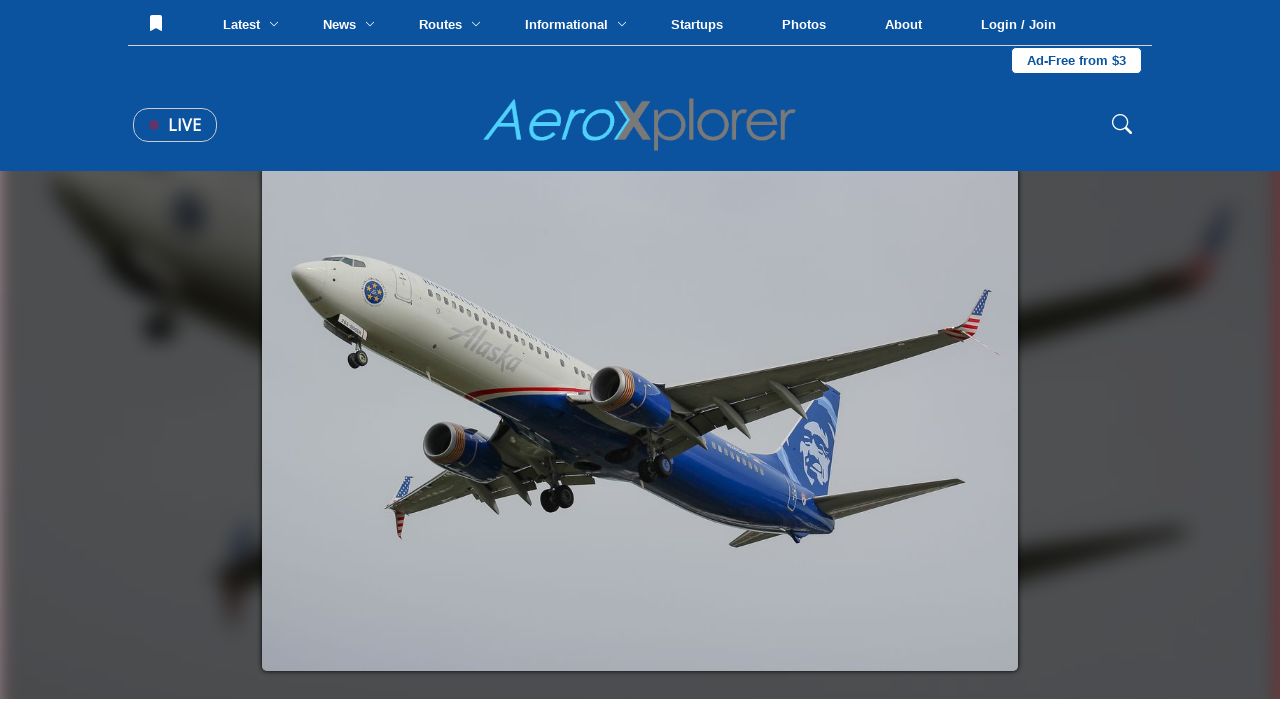

--- FILE ---
content_type: text/html; charset=UTF-8
request_url: https://aeroxplorer.com/viewphoto.php?id=6463
body_size: 131432
content:
<html lang="en">
<head>
   <!-- Global site tag (gtag.js) - Google Analytics -->
<script async src="https://www.googletagmanager.com/gtag/js?id=G-096XLTKPNR"></script>
<script>
  window.dataLayer = window.dataLayer || [];
  function gtag(){dataLayer.push(arguments);}
  gtag('js', new Date());

  gtag('config', 'G-096XLTKPNR');
</script>
<script data-ad-client="ca-pub-9187752978281231" async src="https://pagead2.googlesyndication.com/pagead/js/adsbygoogle.js"></script>    <meta charset="UTF-8">
    <meta name="viewport" content="width=device-width, initial-scale=1.0">
    <title>(N265AK) Alaska Airlines Boeing 737-900ER by Ethan Peters | AeroXplorer Photo Database</title>
    <link rel="stylesheet" href="../footer.css">
    <link rel="stylesheet" href="../styles.css?t=1768987373">
    <link rel="preconnect" href="https://fonts.gstatic.com">
    <link href="https://fonts.googleapis.com/css2?family=Bebas+Neue&family=Open+Sans&family=Quicksand&display=swap" rel="stylesheet">
    <link rel="shortcut icon" href="favicon.png">
    <link rel="preload" as="image" href="https://media.aeroxplorer.com/large/aAa3aSP8NFGM9OgWIn1r.jpg">
    <script src="https://ajax.googleapis.com/ajax/libs/jquery/3.4.1/jquery.min.js"></script>
    <meta name="og:image" content="https://media.aeroxplorer.com/large/aAa3aSP8NFGM9OgWIn1r.jpg">
    <meta name="keywords" content="N265AK - Alaska Airlines, Boeing 737-900ER, SEA, Ethan Peters, AeroXplorer, Photos, Aviation, Photography, Aviation Photography, Plane Spotting">
    <meta name="description" content="Alaska Airlines Boeing 737-900ER at SEA by Ethan Peters  | AeroXplorer Photo Database. Upload your own photos for free!">
    <meta name="twitter:title" content="(N265AK) Alaska Airlines Boeing 737-900ER by Ethan Peters | AeroXplorer Photo Database" />
    <meta name="twitter:url" content="https://aeroxplorer.com/viewphoto.php?id=6463" />
    <meta name="twitter:description" content="Alaska Airlines Boeing 737-900ER at SEA by Ethan Peters  | AeroXplorer Photo Database. Upload your own photos for free!" />
    <meta name="twitter:image" content="https://media.aeroxplorer.com/large/aAa3aSP8NFGM9OgWIn1r.jpg" />
    <meta name="twitter:card" content="summary_large_image" />
    <meta name="twitter:creator" content="@aeroxplorer" />
    <link rel="stylesheet" href="/nav.css">
    <style>
        /* -- BELOW ARE PAGE SPECIFIC -- */
        body {
            background-image: url('https://media.aeroxplorer.com/large/aAa3aSP8NFGM9OgWIn1r.jpg');
            background-size: cover;
            background-repeat: no-repeat;
            background-attachment: fixed;
            backdrop-filter: blur(10px) grayscale(20%) contrast(120%) drop-shadow(16px 16px 20px red) brightness(40%);
        }
        .main-place {
            width: 100vw;
            display: flex;
            height: calc(100vh - 160px);
            justify-content: center;
            position: relative;
        }
        .main-place img {
            height: 90%;
            position: relative;
            top: 5%;
            border-radius: 5px;
            box-shadow: 0 0 5px black;
        }
        .ad-cont {
            display: none !important;
        }
        .terminal {
            width: 250px;
            height: 500px;
            background-color: black;
            position: fixed;
            font-family: 'Courier New', monospace;
            bottom: -470px;
            right: 100px;
            z-index: 999;
            border: solid 3px white;
            transition: 0.2s;
        }
        .top-term-area {
            background-color: #00ff00;
            width: 100%;
            height: 30px;
            color: black;
            vertical-align: middle;
            padding: 10px;
            cursor: pointer;
        }
        .main-term {
            width: 100%;
            color: green;
            padding: 10px;
        }
        .text-area-term {
            position: absolute;
            bottom: 0;
            width: 100%;
        }
        #term-type {
            width: 100%;
            background: none;
            color: white;
            border-top: solid 3px white;
            padding: 10px 5px;
            font-family: 'Courier New', monospace;
        }
        .photo-dpdp {
            width: 100%;
            background-color: white;
            padding: 80px;
        }
        img {
            user-select: none;
            -webkit-user-select: none;
            -moz-user-select: none;
            -ms-user-select: none;
            user-drag: none;
            -webkit-user-drag: none;
            -moz-user-drag: none;
            -ms-user-drag: none;
        }
        .info-cnt {
            width: 100%;
        }
        .photo-info th {
            text-align: center;
        }
        .terminal {
            display: block !important;
        }
        .node-title {
            width: 100%;
            display: block;
            font-size: 12px;
            text-transform: uppercase;
            color: #0b539f;
            padding: 5px 0;
            font-family: 'Lato', sans-serif;
        }
        .ac-disp {
            font-family: 'Quicksand', sans-serif;
            width: 100%;
            display: block;
            padding: 5px 0;
        }
        .rec-photos {
            width: 100%;
            margin-top: 40px;
        }
        .photo-tabs {
            width: 100%;
            display: block;
        }
        .photo-tabs a {
            text-decoration: none;
            font-family: 'Open Sans', sans-serif;
            text-transform: uppercase;
            padding: 10px 15px;
            border-top: solid 3px white;
            display: inline-block;
            cursor: pointer;
        }
        .photo-tabs a:hover {
            background-color: #fafafa;
        }
        .tab-select {
            border-top: solid 3px #0b539f !important;
        }
        .photo-row {
            width: 100%;
            padding: 10px;
            border-radius: 2px;
            display: none;
            justify-content: center;
            grid-template-columns: repeat(3,32%);
            grid-gap: 20px 1%;
        }
        .photo-rec-sin {
            width: 33%;
            display: inline-block;
            padding: 5px;
        }
        .photo-rec-sin img {
            width: 100%;
            border-radius: 3px;
        }
        .photo-sin {
            width: 100%;
            border-radius: 5px;
            transition: 0.5s;
            display: block;
        }
        .single-photo {
            position: relative;
            width: 100%;
            cursor: pointer;
            display: block;
        }
        .single-photo img {
            width: 100%;
        }
        .single-photo:hover .photo-info {
            transform: rotateX(0deg);
        }
        .photo-info {
            transform: rotateX(90deg);
            transition: 0.2s;
            transform-origin: top;
            width: 100%;
            height: 100%;
            z-index: 50;
            background-color: rgba(0,0,0,1);
            color: white;
            position: absolute;
            top: 0;
            left: 0;
            padding: 15px;
        }
        .photo-copy {
            width: 100%;
            position: absolute;
            bottom: 0;
            left: 0;
            background: rgba(0,0,0,0.5);
            padding: 5px;
            display: block;
            color: white;
            font-family: 'Lato', sans-serif;
        }
        .photo-width {
            width: 100%;
            color: white;
            font-family: 'Quicksand', sans-serif;
            font-size: 14px;
        }
        .photo-width th {
            padding: 5px 0;
        }
        .photo-width th:first-of-type {
            color: #ccc;
            text-align: right;
            text-transform: uppercase;
            padding-right: 5px;
        }
        .like-banner {
            position: absolute;
            top: 0;
            left: 0;
            padding: 5px 10px;
            font-size: 12px;
            border-bottom-right-radius: 2px;
            background-color: black;
            color: white;
            font-family: 'Montserrat', sans-serif;
        }
        .photo-sin {
            transition: 0.2s;
        }
        .photo-sin img {
            transition: 0.2s;
        }
        @media screen and (max-width: 1100px){
            .photo-dpdp {
                padding: 10px !important;
            }
            .info-cnt tr {
                display: inline !important;
            }
            .info-cnt th {
                display: block !important;
                width: 100% !important;
                text-align: center;
            }
            .main-place {
                min-height: 60vh !important;
                height: auto !important;
                overflow-y: scroll !important;
            }
            .main-place img {
                width: 90vw !important;
                position: relative;
                vertical-align: middle;
                top: 10vh;
            }
            .photo-row {
                grid-template-columns: repeat(1,100%) !important;
            }
            .photo-tabs a {
                width: 100% !important
            }
        }
        .license-pic {
            display: block;
            padding: 10px 15px;
            color: white;
            background-color: #0b539f;
            border-radius: 4px;
            cursor: pointer;
            width: 200px;
            text-decoration: none;
        }
    </style>
    <script type="application/ld+json">
{
  "@context": "https://schema.org",
  "@graph": [
    {
      "@type": "WebSite",
      "@id": "https://aeroxplorer.com/#website",
      "url": "https://aeroxplorer.com/",
      "name": "AeroXplorer",
      "inLanguage": "en-US",
      "publisher": {
        "@id": "https://aeroxplorer.com/#organization"
      }
    },
    {
      "@type": "Organization",
      "@id": "https://aeroxplorer.com/#organization",
      "name": "AeroXplorer",
      "url": "https://aeroxplorer.com",
      "logo": {
        "@type": "ImageObject",
        "@id": "https://aeroxplorer.com/logo.png",
        "url": "https://aeroxplorer.com/logo.png",
        "width": 1726,
        "height": 322,
        "caption": "AeroXplorer logo"
      },
      "sameAs": [
        "https://www.facebook.com/aeroxplorer",
        "https://www.instagram.com/aeroxplorer",
        "https://www.linkedin.com/company/aeroxplorer",
        "https://x.com/aeroxplorer"
      ]
    },
    {
      "@type": "Person",
      "@id": "https://aeroxplorer.com/viewphoto.php?id=6463#person",
      "name": "Ethan Peters",
      "url": "https://aeroxplorer.com/viewprofile.php?id=326"
    },
    {
      "@type": "ImageObject",
      "@id": "https://aeroxplorer.com/viewphoto.php?id=6463#image",
      "url": "https://media.aeroxplorer.com/uploads/aAa3aSP8NFGM9OgWIn1r.jpg",
      "contentUrl": "https://media.aeroxplorer.com/uploads/aAa3aSP8NFGM9OgWIn1r.jpg",
      "thumbnail": {
        "@type": "ImageObject",
        "@id": "https://media.aeroxplorer.com/small/aAa3aSP8NFGM9OgWIn1r.jpg",
        "url": "https://media.aeroxplorer.com/small/aAa3aSP8NFGM9OgWIn1r.jpg"
      },
      "name": "N265AK - Alaska Airlines Boeing 737-900ER at SEA. Photo by Ethan Peters",
      "caption": "N265AK - Alaska Airlines Boeing 737-900ER at SEA. Photo by Ethan Peters",
      "description": "N265AK - Alaska Airlines Boeing 737-900ER at SEA. Photo by Ethan Peters",
      "creditText": "Photo by Ethan Peters",
      "creator": {
        "@id": "https://aeroxplorer.com/viewphoto.php?id=6463#person"
      },
      "copyrightHolder": {
        "@id": "https://aeroxplorer.com/#organization"
      },
      "copyrightNotice": "Copyright 2026 Ethan Peters. Licensed through AeroXplorer.",
      "license": "https://aeroxplorer.com/license-terms.php?license=EDITORIAL",
      "acquireLicensePage": "https://aeroxplorer.com/license-photo.php?id=6463",
      "uploadDate": "11/23/2020 00:00:00-05:00",
      "datePublished": "11/23/2020 00:00:00-05:00",
      "dateModified": "11/23/2020 00:00:00-05:00",
      "fileFormat": "image/jpeg",
      "isFamilyFriendly": true,
      "representativeOfPage": true
    },
    {
      "@type": "WebPage",
      "@id": "https://aeroxplorer.com/viewphoto.php?id=6463",
      "url": "https://aeroxplorer.com/viewphoto.php?id=6463",
      "name": "N265AK - Alaska Airlines Boeing 737-900ER at SEA. Photo by Ethan Peters",
      "description": "N265AK - Alaska Airlines Boeing 737-900ER at SEA. Photo by Ethan Peters",
      "inLanguage": "en-US",
      "isPartOf": {
        "@id": "https://aeroxplorer.com/#website"
      },
      "breadcrumb": {
        "@id": "https://aeroxplorer.com/viewphoto.php?id=6463#breadcrumb"
      },
      "primaryImageOfPage": {
        "@id": "https://aeroxplorer.com/viewphoto.php?id=6463#image"
      },
      "image": {
        "@id": "https://aeroxplorer.com/viewphoto.php?id=6463#image"
      },
      "datePublished": "11/23/2020 00:00:00-05:00",
      "dateModified": "11/23/2020 00:00:00-05:00",
      "publisher": {
        "@id": "https://aeroxplorer.com/#organization"
      }
    },
    {
      "@type": "BreadcrumbList",
      "@id": "https://aeroxplorer.com/viewphoto.php?id=6463#breadcrumb",
      "itemListElement": [
        {
          "@type": "ListItem",
          "position": 1,
          "item": {
            "@id": "https://aeroxplorer.com/",
            "name": "Home"
          }
        },
        {
          "@type": "ListItem",
          "position": 2,
          "item": {
            "@id": "https://aeroxplorer.com/photos.php",
            "name": "Photos"
          }
        },
        {
          "@type": "ListItem",
          "position": 3,
          "item": {
            "@id": "https://aeroxplorer.com/viewphoto.php?id=6463",
            "name": "N265AK - Alaska Airlines Boeing 737-900ER at SEA. Photo by Ethan Peters"
          }
        }
      ]
    }
  ]
}
</script>
</head>
<body>
<nav>
<div class="cookies">
    <h2>Cookies</h2>
    <p>AeroXplorer uses cookies to enhance the user experience. By using this website, you consent to the use of cookies. For more information, see our <a href="/privacy.php">Privacy Policy</a>.</p>
    <button onclick="localStorage.setItem('cookieAgreement',Date.now()); this.parentElement.style.display='none'">I understand</button>
</div>
<div class="upper-bar">
    No notifications at this time. <!-- Add backend to this once CMS is created -->
</div>
<div class="fixed-nav">
    <div class="top-nav">
        <button class="nav-lnk-standalone" onclick="showLoginModal()">
                <svg xmlns="http://www.w3.org/2000/svg" style="position: relative; top: 2px;" width="16" height="16" fill="currentColor"
                    class="bi bi-bookmark-fill" viewBox="0 0 16 16">
                    <path d="M2 2v13.5a.5.5 0 0 0 .74.439L8 13.069l5.26 2.87A.5.5 0 0 0 14 15.5V2a2 2 0 0 0-2-2H4a2 2 0 0 0-2 2" />
                </svg>
            </button>        <div class="nav-lnk-dropdown rm1200">
            <div class="baiter">Latest <span class="nv-caret"><svg xmlns="http://www.w3.org/2000/svg" width="10" height="10" fill="currentColor" class="bi bi-chevron-down"
                viewBox="0 0 16 16">
                <path fill-rule="evenodd"
                    d="M1.646 4.646a.5.5 0 0 1 .708 0L8 10.293l5.646-5.647a.5.5 0 0 1 .708.708l-6 6a.5.5 0 0 1-.708 0l-6-6a.5.5 0 0 1 0-.708" />
            </svg></span></div>
            <div class="popout-nav">
                <table class="news-stories-popout">
                    <colgroup>
                        <col width="19%">
                        <col width="19%">
                        <col width="19%">
                        <col width="19%">
                        <col width="19%">
                    </colgroup>
                    <tr>
                        <td>
                            <a href="/articles/sixth-global-express-joins-fai-aviation-group-fleet.php">
                                    <img src="https://media.aeroxplorer.com/small/4865-fai-aviation-group-bolsters-global-footprint-sixth-global-express-joins-germanys-leading-fleet.jpg" style="width: 100%; object-fit: cover; aspect-ratio: 16 / 9; border-radius: 7px">
                                <span class="popout-art-title">
                                    Sixth Global Express Joins FAI Aviation Group Fleet
                                </span>
                                <span class="popout-art-meta">
                                    By AeroXplorer.com Staff &bull; 15h ago
                                </span>
                            </a>
                            </td><td>
                            <a href="/articles/1000-standby-passengers-are-already-listed-for-alaskas-inaugural-rome-flight.php">
                                    <img src="https://media.aeroxplorer.com/small/7166-1000-standby-passengers-already-listed-for-alaskas-inaugural-rome-flight.PNG" style="width: 100%; object-fit: cover; aspect-ratio: 16 / 9; border-radius: 7px">
                                <span class="popout-art-title">
                                    1,000+ Standby Passengers Are Already Listed for Alaska's Inaugural Ro...
                                </span>
                                <span class="popout-art-meta">
                                    By AeroXplorer.com Staff &bull; 18h ago
                                </span>
                            </a>
                            </td><td>
                            <a href="/articles/bomb-threat-forces-emergency-diversion-of-indigo-flight.php">
                                    <img src="https://media.aeroxplorer.com/small/rIJWxwmxM9TGjfeU5wI1.jpg" style="width: 100%; object-fit: cover; aspect-ratio: 16 / 9; border-radius: 7px">
                                <span class="popout-art-title">
                                    Bomb Threat Forces Emergency Diversion of IndiGo Flight
                                </span>
                                <span class="popout-art-meta">
                                    By AeroXplorer.com Staff &bull; 2d ago
                                </span>
                            </a>
                            </td><td>
                            <a href="/articles/why-gogo-is-refusing-to-join-the-starlink-speed-race-and-why-its-winning-anyway.php">
                                    <img src="https://media.aeroxplorer.com/small/TEB-rNjtVY2eLFBRUARTTLFS.jpg" style="width: 100%; object-fit: cover; aspect-ratio: 16 / 9; border-radius: 7px">
                                <span class="popout-art-title">
                                    Why Gogo is Refusing to Join the 'Starlink Speed Race' — And Why It'...
                                </span>
                                <span class="popout-art-meta">
                                    By Daniel Mena &bull; 6d ago
                                </span>
                            </a>
                            </td><td>
                            <a href="/articles/sas-hosts-airtoground-csgo-match-at-30000-feet-via-starlink.php">
                                    <img src="https://media.aeroxplorer.com/small/4120-.PNG" style="width: 100%; object-fit: cover; aspect-ratio: 16 / 9; border-radius: 7px">
                                <span class="popout-art-title">
                                    SAS Hosts Air-to-Ground CS:GO Match at 30,000 Feet via Starlink
                                </span>
                                <span class="popout-art-meta">
                                    By Daniel Mena &bull; 6d ago
                                </span>
                            </a>
                            </td>                    </tr>
                </table>
            </div>
        </div>
        <div class="nav-lnk-dropdown">
            <div class="baiter">News <span class="nv-caret"><svg xmlns="http://www.w3.org/2000/svg" width="10" height="10" fill="currentColor" class="bi bi-chevron-down"
                viewBox="0 0 16 16">
                <path fill-rule="evenodd"
                    d="M1.646 4.646a.5.5 0 0 1 .708 0L8 10.293l5.646-5.647a.5.5 0 0 1 .708.708l-6 6a.5.5 0 0 1-.708 0l-6-6a.5.5 0 0 1 0-.708" />
            </svg></span></div>
            <div class="popout-nav">
                <table class="news-stories-popout">
                    <colgroup>
                        <col width="19%">
                        <col width="19%">
                        <col width="19%">
                        <col width="19%">
                        <col width="19%">
                    </colgroup>
                    <tr>
                        <td>
                            <a href="/articles/sixth-global-express-joins-fai-aviation-group-fleet.php">
                                    <img src="https://media.aeroxplorer.com/small/4865-fai-aviation-group-bolsters-global-footprint-sixth-global-express-joins-germanys-leading-fleet.jpg" style="width: 100%; object-fit: cover; aspect-ratio: 16 / 9; border-radius: 7px">
                                <span class="popout-art-title">
                                    Sixth Global Express Joins FAI Aviation Group Fleet
                                </span>
                                <span class="popout-art-meta">
                                    By AeroXplorer.com Staff &bull; 15h ago
                                </span>
                            </a>
                            </td><td>
                            <a href="/articles/1000-standby-passengers-are-already-listed-for-alaskas-inaugural-rome-flight.php">
                                    <img src="https://media.aeroxplorer.com/small/7166-1000-standby-passengers-already-listed-for-alaskas-inaugural-rome-flight.PNG" style="width: 100%; object-fit: cover; aspect-ratio: 16 / 9; border-radius: 7px">
                                <span class="popout-art-title">
                                    1,000+ Standby Passengers Are Already Listed for Alaska's Inaugural Ro...
                                </span>
                                <span class="popout-art-meta">
                                    By AeroXplorer.com Staff &bull; 18h ago
                                </span>
                            </a>
                            </td><td>
                            <a href="/articles/bomb-threat-forces-emergency-diversion-of-indigo-flight.php">
                                    <img src="https://media.aeroxplorer.com/small/rIJWxwmxM9TGjfeU5wI1.jpg" style="width: 100%; object-fit: cover; aspect-ratio: 16 / 9; border-radius: 7px">
                                <span class="popout-art-title">
                                    Bomb Threat Forces Emergency Diversion of IndiGo Flight
                                </span>
                                <span class="popout-art-meta">
                                    By AeroXplorer.com Staff &bull; 2d ago
                                </span>
                            </a>
                            </td><td>
                            <a href="/articles/why-gogo-is-refusing-to-join-the-starlink-speed-race-and-why-its-winning-anyway.php">
                                    <img src="https://media.aeroxplorer.com/small/TEB-rNjtVY2eLFBRUARTTLFS.jpg" style="width: 100%; object-fit: cover; aspect-ratio: 16 / 9; border-radius: 7px">
                                <span class="popout-art-title">
                                    Why Gogo is Refusing to Join the 'Starlink Speed Race' — And Why It'...
                                </span>
                                <span class="popout-art-meta">
                                    By Daniel Mena &bull; 6d ago
                                </span>
                            </a>
                            </td><td>
                            <a href="/articles/sas-hosts-airtoground-csgo-match-at-30000-feet-via-starlink.php">
                                    <img src="https://media.aeroxplorer.com/small/4120-.PNG" style="width: 100%; object-fit: cover; aspect-ratio: 16 / 9; border-radius: 7px">
                                <span class="popout-art-title">
                                    SAS Hosts Air-to-Ground CS:GO Match at 30,000 Feet via Starlink
                                </span>
                                <span class="popout-art-meta">
                                    By Daniel Mena &bull; 6d ago
                                </span>
                            </a>
                            </td>                    </tr>
                </table>
            </div>
        </div>
        <div class="nav-lnk-dropdown rm1100">
            <div class="baiter">Routes <span class="nv-caret"><svg xmlns="http://www.w3.org/2000/svg" width="10" height="10" fill="currentColor" class="bi bi-chevron-down"
                viewBox="0 0 16 16">
                <path fill-rule="evenodd"
                    d="M1.646 4.646a.5.5 0 0 1 .708 0L8 10.293l5.646-5.647a.5.5 0 0 1 .708.708l-6 6a.5.5 0 0 1-.708 0l-6-6a.5.5 0 0 1 0-.708" />
            </svg></span></div>
            <div class="popout-nav">
                <table class="news-stories-popout">
                    <colgroup>
                        <col width="19%">
                        <col width="19%">
                        <col width="19%">
                        <col width="19%">
                        <col width="19%">
                    </colgroup>
                    <tr>
                        <td>
                            <a href="/articles/eva-air-to-launch-nonstop-flights-to-washingtondulles.php">
                                    <img src="https://media.aeroxplorer.com/small/L0Y845VYIaFG0UhPP8jH.jpg" style="width: 100%; object-fit: cover; aspect-ratio: 16 / 9; border-radius: 7px">
                                <span class="popout-art-title">
                                    EVA Air to Launch Nonstop Flights to Washington-Dulles
                                </span>
                                <span class="popout-art-meta">
                                    By Daniel Mena &bull; 8d ago
                                </span>
                            </a>
                            </td><td>
                            <a href="/articles/emirates-expands-premium-economy-to-84-routes.php">
                                    <img src="https://media.aeroxplorer.com/small/Sa8rAFzRdmU7ARSA2lPg.jpg" style="width: 100%; object-fit: cover; aspect-ratio: 16 / 9; border-radius: 7px">
                                <span class="popout-art-title">
                                    Emirates Expands Premium Economy to 84 Routes
                                </span>
                                <span class="popout-art-meta">
                                    By Kalum Shashi Ishara &bull; 12d ago
                                </span>
                            </a>
                            </td><td>
                            <a href="/articles/pivot-airlines-rebrands-to-great-north-airlines-to-spearhead-canadas-regional-revival.php">
                                    <img src="https://media.aeroxplorer.com/small/c-fhst-pivot-airlines-bombardier-crj-200lr-cl-600-2b19_PlanespottersNet_1623431_a9e921e7cb_o.jpg" style="width: 100%; object-fit: cover; aspect-ratio: 16 / 9; border-radius: 7px">
                                <span class="popout-art-title">
                                    Pivot Airlines Rebrands to Great North Airlines to Spearhead Canada’...
                                </span>
                                <span class="popout-art-meta">
                                    By Kalum Shashi Ishara &bull; 13d ago
                                </span>
                            </a>
                            </td><td>
                            <a href="/articles/first-airbus-a321xlr-arrives-in-delhi-to-launch-landmark-athens-route.php">
                                    <img src="https://media.aeroxplorer.com/small/FRZDQE9hLQ62gm3BHpeK.jpg" style="width: 100%; object-fit: cover; aspect-ratio: 16 / 9; border-radius: 7px">
                                <span class="popout-art-title">
                                    First Airbus A321XLR Arrives in Delhi to Launch Landmark Athens Route
                                </span>
                                <span class="popout-art-meta">
                                    By Kalum Shashi Ishara &bull; 13d ago
                                </span>
                            </a>
                            </td><td>
                            <a href="/articles/saudi-lcc-flyadeal-expands-network-with-new-medina-base.php">
                                    <img src="https://media.aeroxplorer.com/small/zerva.PNG" style="width: 100%; object-fit: cover; aspect-ratio: 16 / 9; border-radius: 7px">
                                <span class="popout-art-title">
                                    Saudi LCC Flyadeal Expands Network with New Medina Base
                                </span>
                                <span class="popout-art-meta">
                                    By Kalum Shashi Ishara &bull; 13d ago
                                </span>
                            </a>
                            </td>                    </tr>
                </table>
            </div>
        </div>
        <div class="nav-lnk-dropdown">
            <div class="baiter">Informational <span class="nv-caret"><svg xmlns="http://www.w3.org/2000/svg" width="10" height="10"
                        fill="currentColor" class="bi bi-chevron-down" viewBox="0 0 16 16">
                        <path fill-rule="evenodd"
                            d="M1.646 4.646a.5.5 0 0 1 .708 0L8 10.293l5.646-5.647a.5.5 0 0 1 .708.708l-6 6a.5.5 0 0 1-.708 0l-6-6a.5.5 0 0 1 0-.708" />
                    </svg></span></div>
            <div class="popout-nav">
                <table class="news-stories-popout">
                    <colgroup>
                        <col width="19%">
                        <col width="19%">
                        <col width="19%">
                        <col width="19%">
                        <col width="19%">
                    </colgroup>
                    <tr>
                        <td>
                            <a href="/articles/student-education-as-a-pathway-to-an-aviation-career.php">
                                    <img src="https://media.aeroxplorer.com/small/FvI3QRqdmwHHCxurnsHV.jpg" style="width: 100%; object-fit: cover; aspect-ratio: 16 / 9; border-radius: 7px">
                                <span class="popout-art-title">
                                    Student Education as a Pathway to an Aviation Career
                                </span>
                                <span class="popout-art-meta">
                                    By AeroXplorer.com Staff &bull; 7d ago
                                </span>
                            </a>
                            </td><td>
                            <a href="/articles/jan-04-week-in-aviation-recap.php">
                                    <img src="https://media.aeroxplorer.com/small/8616-photo-essay-n874tw-the-doj-jet-that-brought-maduro-to-new-york.jpg" style="width: 100%; object-fit: cover; aspect-ratio: 16 / 9; border-radius: 7px">
                                <span class="popout-art-title">
                                    This Week in Aviation: The 10 Stories That Mattered Most
                                </span>
                                <span class="popout-art-meta">
                                    By AeroXplorer &bull; 9d ago
                                </span>
                            </a>
                            </td><td>
                            <a href="/articles/317-why-aviation-careers-attract-students-with-global-mindsets.php">
                                    <img src="https://media.aeroxplorer.com/small/1181-why-aviation-careers-attract-students-with-global-mindsets.png" style="width: 100%; object-fit: cover; aspect-ratio: 16 / 9; border-radius: 7px">
                                <span class="popout-art-title">
                                    Why Aviation Careers Attract Students with Global Mindsets
                                </span>
                                <span class="popout-art-meta">
                                    By AeroXplorer.com Staff &bull; 14d ago
                                </span>
                            </a>
                            </td><td>
                            <a href="/articles/eus-15m-vision-for-the-future-multirole-light-aircraft-fmla-by-2035.php">
                                    <img src="https://media.aeroxplorer.com/small/a-29-super-tucano_10.jpg" style="width: 100%; object-fit: cover; aspect-ratio: 16 / 9; border-radius: 7px">
                                <span class="popout-art-title">
                                    EU’s €15M Vision for the Future Multirole Light Aircraft (FMLA) by...
                                </span>
                                <span class="popout-art-meta">
                                    By Kalum Shashi Ishara &bull; 15d ago
                                </span>
                            </a>
                            </td><td>
                            <a href="/articles/dec-28-week-in-aviation-recap.php">
                                    <img src="https://media.aeroxplorer.com/small/iKcX3y2gPeq9TGJbrgRg.jpg" style="width: 100%; object-fit: cover; aspect-ratio: 16 / 9; border-radius: 7px">
                                <span class="popout-art-title">
                                    This Week in Aviation: The 10 Stories That Mattered Most
                                </span>
                                <span class="popout-art-meta">
                                    By AeroXplorer &bull; 17d ago
                                </span>
                            </a>
                            </td>                    </tr>
                </table>
            </div>
        </div>
        <a class="nav-lnk-standalone rm1200" href="/startups.php">
            Startups
        </a>
        <a class="nav-lnk-standalone" href="/photos.php">
            Photos
        </a>
        <a class="nav-lnk-standalone" href="/about.php">
            About
        </a>
        <button class="nav-lnk-standalone" onclick="showLoginModal()">
                Login / Join
            </button><a class="subscribe-lnk" href="/plus/">Ad-Free from $3</a>        
    </div>
    <div class="bottom-nav">
        <div class="left-bottom-nav">
            <a class="live-news" href="/#live">
                <span class="nav-live-circle"></span>
                Live
            </a>
            <button onclick="openMobileNav()" class="mobile-bait">
                <svg xmlns="http://www.w3.org/2000/svg" width="30" height="30" fill="currentColor" class="bi bi-list"
                    viewBox="0 0 16 16">
                    <path fill-rule="evenodd"
                        d="M2.5 12a.5.5 0 0 1 .5-.5h10a.5.5 0 0 1 0 1H3a.5.5 0 0 1-.5-.5m0-4a.5.5 0 0 1 .5-.5h10a.5.5 0 0 1 0 1H3a.5.5 0 0 1-.5-.5m0-4a.5.5 0 0 1 .5-.5h10a.5.5 0 0 1 0 1H3a.5.5 0 0 1-.5-.5" />
                </svg>
            </button>
        </div>
        <a href="/" class="center-bottom-nav">
            <img src="https://aeroxplorer.com/logo.png">
        </a>
        <div class="right-bottom-nav">
            <form class="search-field" action="/search.php" method="GET" enctype="text/plain">
                <svg xmlns="http://www.w3.org/2000/svg" width="20" height="20" fill="currentColor" class="bi bi-search"
                    viewBox="0 0 16 16">
                    <path
                        d="M11.742 10.344a6.5 6.5 0 1 0-1.397 1.398h-.001q.044.06.098.115l3.85 3.85a1 1 0 0 0 1.415-1.414l-3.85-3.85a1 1 0 0 0-.115-.1zM12 6.5a5.5 5.5 0 1 1-11 0 5.5 5.5 0 0 1 11 0" />
                </svg>
                <input type="search" name="q" class="search-nav" placeholder="Search..."> 
            </form>
        </div>
    </div>
</div>
<div class="mobile-blackout"></div>
<div class="mobile-nav">
    <button onclick="closeMobileNav()" class="mn-close">
        <svg xmlns="http://www.w3.org/2000/svg" width="30" height="30" fill="currentColor" class="bi bi-x-lg"
            viewBox="0 0 16 16">
            <path
                d="M2.146 2.854a.5.5 0 1 1 .708-.708L8 7.293l5.146-5.147a.5.5 0 0 1 .708.708L8.707 8l5.147 5.146a.5.5 0 0 1-.708.708L8 8.707l-5.146 5.147a.5.5 0 0 1-.708-.708L7.293 8z" />
        </svg>
    </button>
    <a href="/">
        <img src="https://aeroxplorer.com/favicon.png" style="width: 20%; margin: 20px; display: block;">
    </a>
    <form class="mobile-nav-search" action="/search.php">
        <input type="search" name="q" placeholder="Search...">
        <input type="submit" value="Search">
    </form>
    <div class="mobile-nav-links">
        <a href="/">Home</a>
        <a href="/latest.php">Latest Articles</a>
        <a href="/news.php">News</a>
        <a href="/routes.php">Routes</a>
        <a href="/informational.php">Informational</a>
        <a href="/startups.php">Startups</a>
        <a href="/photos.php">Photos</a>
        <a href="/about.php">About</a>
        <span class="mobile-hr"></span>
                <a href="/login.php?redirect=L3ZpZXdwaG90by5waHA=">Log in</a>
        <a href="/create.php?redirect=L3ZpZXdwaG90by5waHA=">Create an account</a>
                <a href="/contact.php">Contact us</a>
    </div>
    <div class="mobile-nav-socials">
        <a href="https://instagram.com/aeroxplorer">
            <svg xmlns="http://www.w3.org/2000/svg" width="20" height="20" fill="currentColor" class="bi bi-instagram"
                viewBox="0 0 16 16">
                <path
                    d="M8 0C5.829 0 5.556.01 4.703.048 3.85.088 3.269.222 2.76.42a3.9 3.9 0 0 0-1.417.923A3.9 3.9 0 0 0 .42 2.76C.222 3.268.087 3.85.048 4.7.01 5.555 0 5.827 0 8.001c0 2.172.01 2.444.048 3.297.04.852.174 1.433.372 1.942.205.526.478.972.923 1.417.444.445.89.719 1.416.923.51.198 1.09.333 1.942.372C5.555 15.99 5.827 16 8 16s2.444-.01 3.298-.048c.851-.04 1.434-.174 1.943-.372a3.9 3.9 0 0 0 1.416-.923c.445-.445.718-.891.923-1.417.197-.509.332-1.09.372-1.942C15.99 10.445 16 10.173 16 8s-.01-2.445-.048-3.299c-.04-.851-.175-1.433-.372-1.941a3.9 3.9 0 0 0-.923-1.417A3.9 3.9 0 0 0 13.24.42c-.51-.198-1.092-.333-1.943-.372C10.443.01 10.172 0 7.998 0zm-.717 1.442h.718c2.136 0 2.389.007 3.232.046.78.035 1.204.166 1.486.275.373.145.64.319.92.599s.453.546.598.92c.11.281.24.705.275 1.485.039.843.047 1.096.047 3.231s-.008 2.389-.047 3.232c-.035.78-.166 1.203-.275 1.485a2.5 2.5 0 0 1-.599.919c-.28.28-.546.453-.92.598-.28.11-.704.24-1.485.276-.843.038-1.096.047-3.232.047s-2.39-.009-3.233-.047c-.78-.036-1.203-.166-1.485-.276a2.5 2.5 0 0 1-.92-.598 2.5 2.5 0 0 1-.6-.92c-.109-.281-.24-.705-.275-1.485-.038-.843-.046-1.096-.046-3.233s.008-2.388.046-3.231c.036-.78.166-1.204.276-1.486.145-.373.319-.64.599-.92s.546-.453.92-.598c.282-.11.705-.24 1.485-.276.738-.034 1.024-.044 2.515-.045zm4.988 1.328a.96.96 0 1 0 0 1.92.96.96 0 0 0 0-1.92m-4.27 1.122a4.109 4.109 0 1 0 0 8.217 4.109 4.109 0 0 0 0-8.217m0 1.441a2.667 2.667 0 1 1 0 5.334 2.667 2.667 0 0 1 0-5.334" />
            </svg>
        </a>
        <a href="https://facebook.com/aeroxplorer">
            <svg xmlns="http://www.w3.org/2000/svg" width="20" height="20" fill="currentColor" class="bi bi-facebook"
                viewBox="0 0 16 16">
                <path
                    d="M16 8.049c0-4.446-3.582-8.05-8-8.05C3.58 0-.002 3.603-.002 8.05c0 4.017 2.926 7.347 6.75 7.951v-5.625h-2.03V8.05H6.75V6.275c0-2.017 1.195-3.131 3.022-3.131.876 0 1.791.157 1.791.157v1.98h-1.009c-.993 0-1.303.621-1.303 1.258v1.51h2.218l-.354 2.326H9.25V16c3.824-.604 6.75-3.934 6.75-7.951" />
            </svg>
        </a>
        <a href="https://x.com/aeroxplorer">
            <svg xmlns="http://www.w3.org/2000/svg" width="20" height="20" fill="currentColor" class="bi bi-twitter-x"
                viewBox="0 0 16 16">
                <path
                    d="M12.6.75h2.454l-5.36 6.142L16 15.25h-4.937l-3.867-5.07-4.425 5.07H.316l5.733-6.57L0 .75h5.063l3.495 4.633L12.601.75Zm-.86 13.028h1.36L4.323 2.145H2.865z" />
            </svg>
        </a>
        <a href="https://linkedin.com/company/aeroxplorer">
            <svg xmlns="http://www.w3.org/2000/svg" width="20" height="20" fill="currentColor" class="bi bi-linkedin"
                viewBox="0 0 16 16">
                <path
                    d="M0 1.146C0 .513.526 0 1.175 0h13.65C15.474 0 16 .513 16 1.146v13.708c0 .633-.526 1.146-1.175 1.146H1.175C.526 16 0 15.487 0 14.854zm4.943 12.248V6.169H2.542v7.225zm-1.2-8.212c.837 0 1.358-.554 1.358-1.248-.015-.709-.52-1.248-1.342-1.248S2.4 3.226 2.4 3.934c0 .694.521 1.248 1.327 1.248zm4.908 8.212V9.359c0-.216.016-.432.08-.586.173-.431.568-.878 1.232-.878.869 0 1.216.662 1.216 1.634v3.865h2.401V9.25c0-2.22-1.184-3.252-2.764-3.252-1.274 0-1.845.7-2.165 1.193v.025h-.016l.016-.025V6.169h-2.4c.03.678 0 7.225 0 7.225z" />
            </svg>
        </a>
        <a href="https://aeroxplorer.com/watch">
            <svg xmlns="http://www.w3.org/2000/svg" width="20" height="20" fill="currentColor" class="bi bi-youtube"
                viewBox="0 0 16 16">
                <path
                    d="M8.051 1.999h.089c.822.003 4.987.033 6.11.335a2.01 2.01 0 0 1 1.415 1.42c.101.38.172.883.22 1.402l.01.104.022.26.008.104c.065.914.073 1.77.074 1.957v.075c-.001.194-.01 1.108-.082 2.06l-.008.105-.009.104c-.05.572-.124 1.14-.235 1.558a2.01 2.01 0 0 1-1.415 1.42c-1.16.312-5.569.334-6.18.335h-.142c-.309 0-1.587-.006-2.927-.052l-.17-.006-.087-.004-.171-.007-.171-.007c-1.11-.049-2.167-.128-2.654-.26a2.01 2.01 0 0 1-1.415-1.419c-.111-.417-.185-.986-.235-1.558L.09 9.82l-.008-.104A31 31 0 0 1 0 7.68v-.123c.002-.215.01-.958.064-1.778l.007-.103.003-.052.008-.104.022-.26.01-.104c.048-.519.119-1.023.22-1.402a2.01 2.01 0 0 1 1.415-1.42c.487-.13 1.544-.21 2.654-.26l.17-.007.172-.006.086-.003.171-.007A100 100 0 0 1 7.858 2zM6.4 5.209v4.818l4.157-2.408z" />
            </svg>
        </a>
    </div>
</div>
</nav>
<div class="content-spacer"></div>
<div class="login-signup-modal">
<button class="close-login-modal" onclick="hideLoginModal()">
    <svg xmlns="http://www.w3.org/2000/svg" width="25" height="25" fill="currentColor" class="bi bi-x-lg"
        viewBox="0 0 16 16">
        <path
            d="M2.146 2.854a.5.5 0 1 1 .708-.708L8 7.293l5.146-5.147a.5.5 0 0 1 .708.708L8.707 8l5.147 5.146a.5.5 0 0 1-.708.708L8 8.707l-5.146 5.147a.5.5 0 0 1-.708-.708L7.293 8z" />
    </svg>
</button>
<img src="https://media.aeroxplorer.com/uploads/JXrSSZCrkLvZv1yDPWin.jpeg">
<div class="right-portal-modal">
    <div class="user-login-modal">
        <span class="modal-title">Log in</span>
        <form action="/login.php?redirect=L3ZpZXdwaG90by5waHA=" method="POST">
            <div class="g_id_signin" data-theme="filled_blue"></div>
            <input type="text" name="username" placeholder="Email or username" required>
            <input type="password" name="password" placeholder="Password" required>
            <label>
                <input type="checkbox" name="remember" value="TRUE"> Remember me
            </label>
            <input type="hidden" name="csrf" value="6d4460c34dc887db78ddb36cc0593c7e">
            <input type="submit" name="login" value="Login">
        </form>
        <button class="switch-modal" onclick="setLoginModal(1)">Don't have an account?</button>
    </div>
    <div class="user-signup-modal">
        <button class="switch-modal" onclick="setLoginModal(0)">Already have an account?</button>
        <span class="modal-title">Sign up</span>
        <form action="/create.php?redirect=L3ZpZXdwaG90by5waHA=" method="POST">
            <div class="g_id_signin" data-text="signup_with" data-theme="filled_blue"></div>
            <input type="text" name="name" placeholder="Your real name" required>
            <input type="email" name="email" placeholder="Email address" required>
            <!--<input type="text" name="username" placeholder="Create a username" required>-->
            <input type="password" name="password" placeholder="Password" required>
            <input type="password" name="confirmpassword" placeholder="Confirm password" required>
            <label>
                <input type="checkbox" name="tc" value="TRUE" required> By creating an account, you agree to AeroXplorer's <a href="/terms.php"
                    target="_blank">Terms of Use</a> and <a href="/privacy.php">Privacy Policy</a>.
            </label>
            <input type="hidden" name="ext" value="1768987373">
            <input type="hidden" name="csrf" value="6d4460c34dc887db78ddb36cc0593c7e">
            <input type="submit" name="create" value="Create account">
        </form>
    </div>
</div>
</div>

  <div id="g_id_onload"
     data-client_id="899138044054-5ql63p7ga5s0juol3fn79c8622e18qfu.apps.googleusercontent.com"
     data-context="signup"
     data-ux_mode="popup"
     data-callback="handleCredentialResponse"
     data-auto_select="false"
     data-itp_support="true">
</div>
<script type="text/javascript">

function createGoogleAcct(c){
    var xhr = new XMLHttpRequest();
    xhr.open("POST","/create?token=" + c + "&platform=google&reqtype=nore");
    xhr.setRequestHeader("Content-type","application/x-www-form-urlencoded");
    xhr.send("BuildCreationReqest");
    xhr.onload = function(){
        var r = this.responseText;
        if(r == "TRUE"){
            location.reload();
        } else {
            console.log("Failed to log user in");
        }
    }
}

function handleCredentialResponse(response) {
      const cred = response.credential;
      var xhr = new XMLHttpRequest();
      xhr.open("POST","/login");
      xhr.setRequestHeader("Content-type","application/x-www-form-urlencoded");
      xhr.send("action=SSO&token=" + cred + "&platform=GOOGLE&reqtype=nore");
      xhr.onload = function(){
          const resp = this.responseText;
          if(resp == "CREATE"){
              createGoogleAcct(cred);
              // window.location.href="/create?token=" + cred + "&platform=google";
          } else if(resp == "LINK"){
              window.location.href="/link?token=" + cred + "&platform=google";
          } else if(resp == "FAIL") {
              window.alert("There was an error logging you in.")
          } else {
              location.reload();
          }
      }
  }
  </script><div class="main-place">
<!-- MAIN PHOTO -->
<img data-in-case-url="aAa3aSP8NFGM9OgWIn1r.jpg" oncontextmenu="preventThis(event)" src="https://media.aeroxplorer.com/large/aAa3aSP8NFGM9OgWIn1r.jpg" class="big-img" onerror="fix('aAa3aSP8NFGM9OgWIn1r.jpg','')" ALT="Photo of N265AK - Alaska Airlines Boeing 737-900ER at SEA on AeroXplorer Aviation Database" title="Photo of N265AK - Alaska Airlines Boeing 737-900ER at SEA on AeroXplorer Aviation Database">
</div>
<div class="photo-dpdp">
    <table class="info-cnt">
        <tr>
            <th>
                <center>
                    <span class="node-title">
                    
                </span>
                <span class="ac-disp"><a class="license-pic" href="/license-photo.php?id=6463"><svg xmlns="http://www.w3.org/2000/svg" width="13" height="13" fill="currentColor" class="bi bi-bank2" viewBox="0 0 16 16">
  <path d="M8.277.084a.5.5 0 0 0-.554 0l-7.5 5A.5.5 0 0 0 .5 6h1.875v7H1.5a.5.5 0 0 0 0 1h13a.5.5 0 1 0 0-1h-.875V6H15.5a.5.5 0 0 0 .277-.916zM12.375 6v7h-1.25V6zm-2.5 0v7h-1.25V6zm-2.5 0v7h-1.25V6zm-2.5 0v7h-1.25V6zM8 4a1 1 0 1 1 0-2 1 1 0 0 1 0 2M.5 15a.5.5 0 0 0 0 1h15a.5.5 0 1 0 0-1z"/>
</svg> License this photo</a></span>
                </center>
            </th>
            <th>
                <span class="node-title">
                    Photo By
                </span>
                <span class="ac-disp"><a class="photographer-lnk" href="viewprofile.php?id=326">Ethan Peters</a></span>
            </th>
            <th>
                <span class="node-title">
                    Airline
                </span>
                <span class="ac-disp" id="info-airline">Alaska Airlines</span>
            </th>
            <th>
                <span class="node-title">
                    Aircraft
                </span>
                <span class="ac-disp" id="info-aircraft">Boeing 737-900ER</span>
            </hd>
        </tr>
        <tr>
            <th>
                <span class="node-title">
                    Registration
                </span>
                <span class="ac-disp" id="info-reg">N265AK</span>
            </hd>
            <th>
                <span class="node-title">
                    Airport
                </span>
                <span class="ac-disp"><span id="info-airport">SEA</span> &bull; <a href='airport.php?code=SEA' class='view-open'>View</a></span></span>
            </th>
            <th>
                <span class="node-title">
                    Upload Date
                </span>
                <span class="ac-disp">11/23/2020</span>
            </th>
            <th>
                <span class="node-title">
                    Photo Date
                </span>
                <span class="ac-disp">Unknown</span>
            </th>
        </tr>
        <tr>
                    </tr>
    </table>
    <br><br><center><script async src="https://pagead2.googlesyndication.com/pagead/js/adsbygoogle.js?client=ca-pub-9187752978281231" crossorigin="anonymous"></script>
                    <!-- Homepage - BelowSocials -->
                    <ins class="adsbygoogle"
                         style="display:block"
                         data-ad-client="ca-pub-9187752978281231"
                         data-ad-slot="3304418632"
                         data-ad-format="auto"
                         data-full-width-responsive="true"></ins>
                    <script>
                         (adsbygoogle = window.adsbygoogle || []).push({});
                    </script></center>    <!-- RECOMMENDED PHOTOS-->
    <div class="rec-photos">
        <div class="photo-tabs">
            <a onclick="setTab(0)">Airline (Alaska Airlines)</a>
            <a onclick="setTab(1)">Aircraft (Boeing 737-900ER)</a>
            <a onclick="setTab(2)">Airport (SEA)</a>
            <a onclick="setTab(3)">Photographer (Ethan Peters)</a>
            <a onclick="setTab(4)">Registration (N265AK)</a>
        </div>
        <div class="photo-row airline">
            
                    <a class="photo-sin p19183" oncontextmenu="likePhoto(event,19183)" href="viewphoto.php?id=19183">
                        <div class="single-photo">
                            <div class="photo-info">
                                <table class="photo-width">
                                    <tr>
                                        <td>Airline</td>
                                        <td>Alaska Airlines</td>
                                    </tr>
                                    <tr>
                                        <td>Aircraft</td>
                                        <td>Boeing 737-800</td>
                                    </tr>
                                    <tr>
                                        <td>Airport</td>
                                        <td>LAX</td>
                                    </tr>
                                    <tr>
                                        <td>Photo Date</td>
                                        <td>03/13/2022</td>
                                    </tr>
                                    <tr>
                                        <td>Registration</td>
                                        <td>N538AS</td>
                                    </tr>
                                    <tr>
                                        <td>Views</td>
                                        <td>19669</td>
                                    </tr>
                                </table>
                            </div>
                            <img src="https://media.aeroxplorer.com/medium/psOQiwIo7bFYReYRg54P.jpg" onerror="fix('psOQiwIo7bFYReYRg54P.jpg','')">
                            <span class="photo-copy">&copy; 2026 Pablo Armando Armenta</span>
                            
                        </div>
                    </a>
                    <a class="photo-sin p19188" oncontextmenu="likePhoto(event,19188)" href="viewphoto.php?id=19188">
                        <div class="single-photo">
                            <div class="photo-info">
                                <table class="photo-width">
                                    <tr>
                                        <td>Airline</td>
                                        <td>Alaska Airlines</td>
                                    </tr>
                                    <tr>
                                        <td>Aircraft</td>
                                        <td>Boeing 737-800</td>
                                    </tr>
                                    <tr>
                                        <td>Airport</td>
                                        <td>MKE</td>
                                    </tr>
                                    <tr>
                                        <td>Photo Date</td>
                                        <td>08/08/2020</td>
                                    </tr>
                                    <tr>
                                        <td>Registration</td>
                                        <td>N532AS</td>
                                    </tr>
                                    <tr>
                                        <td>Views</td>
                                        <td>18290</td>
                                    </tr>
                                </table>
                            </div>
                            <img src="https://media.aeroxplorer.com/medium/sG8G6WmWjTWyDOXmhGh2.JPG" onerror="fix('sG8G6WmWjTWyDOXmhGh2.JPG','')">
                            <span class="photo-copy">&copy; 2026 Jared Jamel</span>
                            
                        </div>
                    </a>
                    <a class="photo-sin p19198" oncontextmenu="likePhoto(event,19198)" href="viewphoto.php?id=19198">
                        <div class="single-photo">
                            <div class="photo-info">
                                <table class="photo-width">
                                    <tr>
                                        <td>Airline</td>
                                        <td>Alaska Airlines</td>
                                    </tr>
                                    <tr>
                                        <td>Aircraft</td>
                                        <td>Boeing 737 MAX 9</td>
                                    </tr>
                                    <tr>
                                        <td>Airport</td>
                                        <td>ANC</td>
                                    </tr>
                                    <tr>
                                        <td>Photo Date</td>
                                        <td>03/23/2022</td>
                                    </tr>
                                    <tr>
                                        <td>Registration</td>
                                        <td>N915AK</td>
                                    </tr>
                                    <tr>
                                        <td>Views</td>
                                        <td>17079</td>
                                    </tr>
                                </table>
                            </div>
                            <img src="https://media.aeroxplorer.com/medium/DC7jogb8B2Vdbimb03q4.jpeg" onerror="fix('DC7jogb8B2Vdbimb03q4.jpeg','')">
                            <span class="photo-copy">&copy; 2026 Caleb Fleming</span>
                            
                        </div>
                    </a>
                    <a class="photo-sin p19205" oncontextmenu="likePhoto(event,19205)" href="viewphoto.php?id=19205">
                        <div class="single-photo">
                            <div class="photo-info">
                                <table class="photo-width">
                                    <tr>
                                        <td>Airline</td>
                                        <td>Alaska Airlines</td>
                                    </tr>
                                    <tr>
                                        <td>Aircraft</td>
                                        <td>Boeing 737-800</td>
                                    </tr>
                                    <tr>
                                        <td>Airport</td>
                                        <td>ANC</td>
                                    </tr>
                                    <tr>
                                        <td>Photo Date</td>
                                        <td>03/20/2022</td>
                                    </tr>
                                    <tr>
                                        <td>Registration</td>
                                        <td>N560AS</td>
                                    </tr>
                                    <tr>
                                        <td>Views</td>
                                        <td>16989</td>
                                    </tr>
                                </table>
                            </div>
                            <img src="https://media.aeroxplorer.com/medium/SYLn8UslG9zaHQFqvtkb.jpg" onerror="fix('SYLn8UslG9zaHQFqvtkb.jpg','')">
                            <span class="photo-copy">&copy; 2026 Caleb Fleming</span>
                            
                        </div>
                    </a>
                    <a class="photo-sin p19223" oncontextmenu="likePhoto(event,19223)" href="viewphoto.php?id=19223">
                        <div class="single-photo">
                            <div class="photo-info">
                                <table class="photo-width">
                                    <tr>
                                        <td>Airline</td>
                                        <td>Alaska Airlines</td>
                                    </tr>
                                    <tr>
                                        <td>Aircraft</td>
                                        <td>Boeing 737-900ER</td>
                                    </tr>
                                    <tr>
                                        <td>Airport</td>
                                        <td>MKE</td>
                                    </tr>
                                    <tr>
                                        <td>Photo Date</td>
                                        <td>08/10/2020</td>
                                    </tr>
                                    <tr>
                                        <td>Registration</td>
                                        <td>N283AK</td>
                                    </tr>
                                    <tr>
                                        <td>Views</td>
                                        <td>15737</td>
                                    </tr>
                                </table>
                            </div>
                            <img src="https://media.aeroxplorer.com/medium/aZabtvwNBdURfIcPFJT5.JPG" onerror="fix('aZabtvwNBdURfIcPFJT5.JPG','')">
                            <span class="photo-copy">&copy; 2026 Jared Jamel</span>
                            
                        </div>
                    </a>
                    <a class="photo-sin p19233" oncontextmenu="likePhoto(event,19233)" href="viewphoto.php?id=19233">
                        <div class="single-photo">
                            <div class="photo-info">
                                <table class="photo-width">
                                    <tr>
                                        <td>Airline</td>
                                        <td>Alaska Airlines</td>
                                    </tr>
                                    <tr>
                                        <td>Aircraft</td>
                                        <td>Boeing 737 MAX 9</td>
                                    </tr>
                                    <tr>
                                        <td>Airport</td>
                                        <td>HNL</td>
                                    </tr>
                                    <tr>
                                        <td>Photo Date</td>
                                        <td>03/05/2022</td>
                                    </tr>
                                    <tr>
                                        <td>Registration</td>
                                        <td>N915AK</td>
                                    </tr>
                                    <tr>
                                        <td>Views</td>
                                        <td>18192</td>
                                    </tr>
                                </table>
                            </div>
                            <img src="https://media.aeroxplorer.com/medium/TrafaBPnvYTNaG12dZC6.jpg" onerror="fix('TrafaBPnvYTNaG12dZC6.jpg','')">
                            <span class="photo-copy">&copy; 2026 Nicolas Williams</span>
                            
                        </div>
                    </a>
                    <a class="photo-sin p19321" oncontextmenu="likePhoto(event,19321)" href="viewphoto.php?id=19321">
                        <div class="single-photo">
                            <div class="photo-info">
                                <table class="photo-width">
                                    <tr>
                                        <td>Airline</td>
                                        <td>Alaska Airlines</td>
                                    </tr>
                                    <tr>
                                        <td>Aircraft</td>
                                        <td>Boeing 737 MAX 9</td>
                                    </tr>
                                    <tr>
                                        <td>Airport</td>
                                        <td>SAN</td>
                                    </tr>
                                    <tr>
                                        <td>Photo Date</td>
                                        <td>11/21/2021</td>
                                    </tr>
                                    <tr>
                                        <td>Registration</td>
                                        <td>N921AK</td>
                                    </tr>
                                    <tr>
                                        <td>Views</td>
                                        <td>16425</td>
                                    </tr>
                                </table>
                            </div>
                            <img src="https://media.aeroxplorer.com/medium/l9VNCP9AQ3DfY1U0XtDj.jpg" onerror="fix('l9VNCP9AQ3DfY1U0XtDj.jpg','')">
                            <span class="photo-copy">&copy; 2026 Pablo Armando Armenta</span>
                            
                        </div>
                    </a>
                    <a class="photo-sin p19330" oncontextmenu="likePhoto(event,19330)" href="viewphoto.php?id=19330">
                        <div class="single-photo">
                            <div class="photo-info">
                                <table class="photo-width">
                                    <tr>
                                        <td>Airline</td>
                                        <td>Alaska Airlines</td>
                                    </tr>
                                    <tr>
                                        <td>Aircraft</td>
                                        <td>Boeing 737-900ER</td>
                                    </tr>
                                    <tr>
                                        <td>Airport</td>
                                        <td>BWI</td>
                                    </tr>
                                    <tr>
                                        <td>Photo Date</td>
                                        <td>03/27/2022</td>
                                    </tr>
                                    <tr>
                                        <td>Registration</td>
                                        <td>N265AK</td>
                                    </tr>
                                    <tr>
                                        <td>Views</td>
                                        <td>17643</td>
                                    </tr>
                                </table>
                            </div>
                            <img src="https://media.aeroxplorer.com/medium/8npIRJxhggpSoSVjPS5b.jpg" onerror="fix('8npIRJxhggpSoSVjPS5b.jpg','')">
                            <span class="photo-copy">&copy; 2026 Edwin Sims</span>
                            
                        </div>
                    </a>
                    <a class="photo-sin p19346" oncontextmenu="likePhoto(event,19346)" href="viewphoto.php?id=19346">
                        <div class="single-photo">
                            <div class="photo-info">
                                <table class="photo-width">
                                    <tr>
                                        <td>Airline</td>
                                        <td>Alaska Airlines</td>
                                    </tr>
                                    <tr>
                                        <td>Aircraft</td>
                                        <td>Embraer E175</td>
                                    </tr>
                                    <tr>
                                        <td>Airport</td>
                                        <td>BOI</td>
                                    </tr>
                                    <tr>
                                        <td>Photo Date</td>
                                        <td>08/28/2021</td>
                                    </tr>
                                    <tr>
                                        <td>Registration</td>
                                        <td>N181SY</td>
                                    </tr>
                                    <tr>
                                        <td>Views</td>
                                        <td>14905</td>
                                    </tr>
                                </table>
                            </div>
                            <img src="https://media.aeroxplorer.com/medium/TEB-CNxPN59sxm0VT6eqhOi3.jpg" onerror="fix('TEB-CNxPN59sxm0VT6eqhOi3.jpg','')">
                            <span class="photo-copy">&copy; 2026 makaela arellano</span>
                            
                        </div>
                    </a>        </div>
        <div class="photo-row aircraft">
            
                    <a class="photo-sin p19217" oncontextmenu="likePhoto(event,19217)" href="viewphoto.php?id=19217">
                        <div class="single-photo">
                            <div class="photo-info">
                                <table class="photo-width">
                                    <tr>
                                        <td>Airline</td>
                                        <td>Delta Airlines</td>
                                    </tr>
                                    <tr>
                                        <td>Aircraft</td>
                                        <td>Boeing 737-900ER</td>
                                    </tr>
                                    <tr>
                                        <td>Airport</td>
                                        <td>SLC</td>
                                    </tr>
                                    <tr>
                                        <td>Photo Date</td>
                                        <td>12/30/2021</td>
                                    </tr>
                                    <tr>
                                        <td>Registration</td>
                                        <td>N818DA</td>
                                    </tr>
                                    <tr>
                                        <td>Views</td>
                                        <td>17305</td>
                                    </tr>
                                </table>
                            </div>
                            <img src="https://media.aeroxplorer.com/medium/TEB-mrAp7dkHUw4O0s7CzKX1.jpg" onerror="fix('TEB-mrAp7dkHUw4O0s7CzKX1.jpg','')">
                            <span class="photo-copy">&copy; 2026 Soren Kunic</span>
                            
                        </div>
                    </a>
                    <a class="photo-sin p19223" oncontextmenu="likePhoto(event,19223)" href="viewphoto.php?id=19223">
                        <div class="single-photo">
                            <div class="photo-info">
                                <table class="photo-width">
                                    <tr>
                                        <td>Airline</td>
                                        <td>Alaska Airlines</td>
                                    </tr>
                                    <tr>
                                        <td>Aircraft</td>
                                        <td>Boeing 737-900ER</td>
                                    </tr>
                                    <tr>
                                        <td>Airport</td>
                                        <td>MKE</td>
                                    </tr>
                                    <tr>
                                        <td>Photo Date</td>
                                        <td>08/10/2020</td>
                                    </tr>
                                    <tr>
                                        <td>Registration</td>
                                        <td>N283AK</td>
                                    </tr>
                                    <tr>
                                        <td>Views</td>
                                        <td>15737</td>
                                    </tr>
                                </table>
                            </div>
                            <img src="https://media.aeroxplorer.com/medium/aZabtvwNBdURfIcPFJT5.JPG" onerror="fix('aZabtvwNBdURfIcPFJT5.JPG','')">
                            <span class="photo-copy">&copy; 2026 Jared Jamel</span>
                            
                        </div>
                    </a>
                    <a class="photo-sin p19282" oncontextmenu="likePhoto(event,19282)" href="viewphoto.php?id=19282">
                        <div class="single-photo">
                            <div class="photo-info">
                                <table class="photo-width">
                                    <tr>
                                        <td>Airline</td>
                                        <td>Delta Airlines</td>
                                    </tr>
                                    <tr>
                                        <td>Aircraft</td>
                                        <td>Boeing 737-900ER</td>
                                    </tr>
                                    <tr>
                                        <td>Airport</td>
                                        <td>BWI</td>
                                    </tr>
                                    <tr>
                                        <td>Photo Date</td>
                                        <td>02/20/2022</td>
                                    </tr>
                                    <tr>
                                        <td>Registration</td>
                                        <td>N826DN</td>
                                    </tr>
                                    <tr>
                                        <td>Views</td>
                                        <td>14284</td>
                                    </tr>
                                </table>
                            </div>
                            <img src="https://media.aeroxplorer.com/medium/6kc7zqVHC9T0mYm25VJm.jpeg" onerror="fix('6kc7zqVHC9T0mYm25VJm.jpeg','')">
                            <span class="photo-copy">&copy; 2026 Adam Jackson</span>
                            
                        </div>
                    </a>
                    <a class="photo-sin p19330" oncontextmenu="likePhoto(event,19330)" href="viewphoto.php?id=19330">
                        <div class="single-photo">
                            <div class="photo-info">
                                <table class="photo-width">
                                    <tr>
                                        <td>Airline</td>
                                        <td>Alaska Airlines</td>
                                    </tr>
                                    <tr>
                                        <td>Aircraft</td>
                                        <td>Boeing 737-900ER</td>
                                    </tr>
                                    <tr>
                                        <td>Airport</td>
                                        <td>BWI</td>
                                    </tr>
                                    <tr>
                                        <td>Photo Date</td>
                                        <td>03/27/2022</td>
                                    </tr>
                                    <tr>
                                        <td>Registration</td>
                                        <td>N265AK</td>
                                    </tr>
                                    <tr>
                                        <td>Views</td>
                                        <td>17644</td>
                                    </tr>
                                </table>
                            </div>
                            <img src="https://media.aeroxplorer.com/medium/8npIRJxhggpSoSVjPS5b.jpg" onerror="fix('8npIRJxhggpSoSVjPS5b.jpg','')">
                            <span class="photo-copy">&copy; 2026 Edwin Sims</span>
                            
                        </div>
                    </a>
                    <a class="photo-sin p19491" oncontextmenu="likePhoto(event,19491)" href="viewphoto.php?id=19491">
                        <div class="single-photo">
                            <div class="photo-info">
                                <table class="photo-width">
                                    <tr>
                                        <td>Airline</td>
                                        <td>Delta Airlines</td>
                                    </tr>
                                    <tr>
                                        <td>Aircraft</td>
                                        <td>Boeing 737-900ER</td>
                                    </tr>
                                    <tr>
                                        <td>Airport</td>
                                        <td>CVG</td>
                                    </tr>
                                    <tr>
                                        <td>Photo Date</td>
                                        <td>04/15/2022</td>
                                    </tr>
                                    <tr>
                                        <td>Registration</td>
                                        <td>N859DN</td>
                                    </tr>
                                    <tr>
                                        <td>Views</td>
                                        <td>15350</td>
                                    </tr>
                                </table>
                            </div>
                            <img src="https://media.aeroxplorer.com/medium/HhHlzFjtfGwQgCkpfwcA.jpeg" onerror="fix('HhHlzFjtfGwQgCkpfwcA.jpeg','')">
                            <span class="photo-copy">&copy; 2026 Mitchell Roetting</span>
                            
                        </div>
                    </a>
                    <a class="photo-sin p19549" oncontextmenu="likePhoto(event,19549)" href="viewphoto.php?id=19549">
                        <div class="single-photo">
                            <div class="photo-info">
                                <table class="photo-width">
                                    <tr>
                                        <td>Airline</td>
                                        <td>United Airlines</td>
                                    </tr>
                                    <tr>
                                        <td>Aircraft</td>
                                        <td>Boeing 737-900ER</td>
                                    </tr>
                                    <tr>
                                        <td>Airport</td>
                                        <td>DEN</td>
                                    </tr>
                                    <tr>
                                        <td>Photo Date</td>
                                        <td>04/13/2021</td>
                                    </tr>
                                    <tr>
                                        <td>Registration</td>
                                        <td>N39415</td>
                                    </tr>
                                    <tr>
                                        <td>Views</td>
                                        <td>14843</td>
                                    </tr>
                                </table>
                            </div>
                            <img src="https://media.aeroxplorer.com/medium/DNOs2WmEyt00z6XrEaFG.jpg" onerror="fix('DNOs2WmEyt00z6XrEaFG.jpg','')">
                            <span class="photo-copy">&copy; 2026 Benjamin Klein</span>
                            
                        </div>
                    </a>
                    <a class="photo-sin p19551" oncontextmenu="likePhoto(event,19551)" href="viewphoto.php?id=19551">
                        <div class="single-photo">
                            <div class="photo-info">
                                <table class="photo-width">
                                    <tr>
                                        <td>Airline</td>
                                        <td>Delta Airlines</td>
                                    </tr>
                                    <tr>
                                        <td>Aircraft</td>
                                        <td>Boeing 737-900ER</td>
                                    </tr>
                                    <tr>
                                        <td>Airport</td>
                                        <td>SLC</td>
                                    </tr>
                                    <tr>
                                        <td>Photo Date</td>
                                        <td>12/18/2021</td>
                                    </tr>
                                    <tr>
                                        <td>Registration</td>
                                        <td>N837DN</td>
                                    </tr>
                                    <tr>
                                        <td>Views</td>
                                        <td>17519</td>
                                    </tr>
                                </table>
                            </div>
                            <img src="https://media.aeroxplorer.com/medium/YxbJAPJkf9SJ450UBBqA.jpg" onerror="fix('YxbJAPJkf9SJ450UBBqA.jpg','')">
                            <span class="photo-copy">&copy; 2026 Pablo Armando Armenta</span>
                            
                        </div>
                    </a>
                    <a class="photo-sin p19556" oncontextmenu="likePhoto(event,19556)" href="viewphoto.php?id=19556">
                        <div class="single-photo">
                            <div class="photo-info">
                                <table class="photo-width">
                                    <tr>
                                        <td>Airline</td>
                                        <td>Delta Airlines</td>
                                    </tr>
                                    <tr>
                                        <td>Aircraft</td>
                                        <td>Boeing 737-900ER</td>
                                    </tr>
                                    <tr>
                                        <td>Airport</td>
                                        <td>SJD</td>
                                    </tr>
                                    <tr>
                                        <td>Photo Date</td>
                                        <td>03/20/2022</td>
                                    </tr>
                                    <tr>
                                        <td>Registration</td>
                                        <td>N840DN</td>
                                    </tr>
                                    <tr>
                                        <td>Views</td>
                                        <td>17324</td>
                                    </tr>
                                </table>
                            </div>
                            <img src="https://media.aeroxplorer.com/medium/w84NPJVngRscVz7OPwf8.jpg" onerror="fix('w84NPJVngRscVz7OPwf8.jpg','')">
                            <span class="photo-copy">&copy; 2026 Pablo Armando Armenta</span>
                            
                        </div>
                    </a>
                    <a class="photo-sin p19566" oncontextmenu="likePhoto(event,19566)" href="viewphoto.php?id=19566">
                        <div class="single-photo">
                            <div class="photo-info">
                                <table class="photo-width">
                                    <tr>
                                        <td>Airline</td>
                                        <td>United Airlines</td>
                                    </tr>
                                    <tr>
                                        <td>Aircraft</td>
                                        <td>Boeing 737-900ER</td>
                                    </tr>
                                    <tr>
                                        <td>Airport</td>
                                        <td>DEN</td>
                                    </tr>
                                    <tr>
                                        <td>Photo Date</td>
                                        <td>02/26/2022</td>
                                    </tr>
                                    <tr>
                                        <td>Registration</td>
                                        <td>N67815</td>
                                    </tr>
                                    <tr>
                                        <td>Views</td>
                                        <td>15194</td>
                                    </tr>
                                </table>
                            </div>
                            <img src="https://media.aeroxplorer.com/medium/NbZMGkPJ1DDDtJzLQFIm.jpg" onerror="fix('NbZMGkPJ1DDDtJzLQFIm.jpg','')">
                            <span class="photo-copy">&copy; 2026 Caleb Fleming</span>
                            
                        </div>
                    </a>        </div>
        <div class="photo-row airport">
            
                    <a class="photo-sin p23817" oncontextmenu="likePhoto(event,23817)" href="viewphoto.php?id=23817">
                        <div class="single-photo">
                            <div class="photo-info">
                                <table class="photo-width">
                                    <tr>
                                        <td>Airline</td>
                                        <td>Alaska Airlines</td>
                                    </tr>
                                    <tr>
                                        <td>Aircraft</td>
                                        <td>Boeing 737-800</td>
                                    </tr>
                                    <tr>
                                        <td>Airport</td>
                                        <td>SEA</td>
                                    </tr>
                                    <tr>
                                        <td>Photo Date</td>
                                        <td>07/26/2022</td>
                                    </tr>
                                    <tr>
                                        <td>Registration</td>
                                        <td>N589AS</td>
                                    </tr>
                                    <tr>
                                        <td>Views</td>
                                        <td>18446</td>
                                    </tr>
                                </table>
                            </div>
                            <img src="https://media.aeroxplorer.com/medium/NbQDXBT7H5y52lb21Wrv.jpg" onerror="fix('NbQDXBT7H5y52lb21Wrv.jpg','')">
                            <span class="photo-copy">&copy; 2026 Jamie Chapman</span>
                            
                        </div>
                    </a>
                    <a class="photo-sin p23841" oncontextmenu="likePhoto(event,23841)" href="viewphoto.php?id=23841">
                        <div class="single-photo">
                            <div class="photo-info">
                                <table class="photo-width">
                                    <tr>
                                        <td>Airline</td>
                                        <td>Delta Connection</td>
                                    </tr>
                                    <tr>
                                        <td>Aircraft</td>
                                        <td>Embraer E175</td>
                                    </tr>
                                    <tr>
                                        <td>Airport</td>
                                        <td>SEA</td>
                                    </tr>
                                    <tr>
                                        <td>Photo Date</td>
                                        <td>07/26/2022</td>
                                    </tr>
                                    <tr>
                                        <td>Registration</td>
                                        <td>N285SY</td>
                                    </tr>
                                    <tr>
                                        <td>Views</td>
                                        <td>17051</td>
                                    </tr>
                                </table>
                            </div>
                            <img src="https://media.aeroxplorer.com/medium/6wLvJpj2HCLtHxS1uygT.jpg" onerror="fix('6wLvJpj2HCLtHxS1uygT.jpg','')">
                            <span class="photo-copy">&copy; 2026 Jamie Chapman</span>
                            
                        </div>
                    </a>
                    <a class="photo-sin p26944" oncontextmenu="likePhoto(event,26944)" href="viewphoto.php?id=26944">
                        <div class="single-photo">
                            <div class="photo-info">
                                <table class="photo-width">
                                    <tr>
                                        <td>Airline</td>
                                        <td>Delta Airlines</td>
                                    </tr>
                                    <tr>
                                        <td>Aircraft</td>
                                        <td>Boeing 737-900ER</td>
                                    </tr>
                                    <tr>
                                        <td>Airport</td>
                                        <td>SEA</td>
                                    </tr>
                                    <tr>
                                        <td>Photo Date</td>
                                        <td>07/26/2022</td>
                                    </tr>
                                    <tr>
                                        <td>Registration</td>
                                        <td>N872DN</td>
                                    </tr>
                                    <tr>
                                        <td>Views</td>
                                        <td>17294</td>
                                    </tr>
                                </table>
                            </div>
                            <img src="https://media.aeroxplorer.com/medium/BGfHRe5lpNCAIqtzzWRs.jpg" onerror="fix('BGfHRe5lpNCAIqtzzWRs.jpg','')">
                            <span class="photo-copy">&copy; 2026 Jamie Chapman</span>
                            
                        </div>
                    </a>
                    <a class="photo-sin p30982" oncontextmenu="likePhoto(event,30982)" href="viewphoto.php?id=30982">
                        <div class="single-photo">
                            <div class="photo-info">
                                <table class="photo-width">
                                    <tr>
                                        <td>Airline</td>
                                        <td>Delta Airlines</td>
                                    </tr>
                                    <tr>
                                        <td>Aircraft</td>
                                        <td>Airbus A220-300</td>
                                    </tr>
                                    <tr>
                                        <td>Airport</td>
                                        <td>SEA</td>
                                    </tr>
                                    <tr>
                                        <td>Photo Date</td>
                                        <td>03/26/2023</td>
                                    </tr>
                                    <tr>
                                        <td>Registration</td>
                                        <td>N302DU</td>
                                    </tr>
                                    <tr>
                                        <td>Views</td>
                                        <td>17879</td>
                                    </tr>
                                </table>
                            </div>
                            <img src="https://media.aeroxplorer.com/medium/YwJIsqncDjMAWboYpkFq.jpg" onerror="fix('YwJIsqncDjMAWboYpkFq.jpg','')">
                            <span class="photo-copy">&copy; 2026 Caleb Fleming</span>
                            
                        </div>
                    </a>
                    <a class="photo-sin p32803" oncontextmenu="likePhoto(event,32803)" href="viewphoto.php?id=32803">
                        <div class="single-photo">
                            <div class="photo-info">
                                <table class="photo-width">
                                    <tr>
                                        <td>Airline</td>
                                        <td>Icelandair</td>
                                    </tr>
                                    <tr>
                                        <td>Aircraft</td>
                                        <td>Boeing 767-300ER</td>
                                    </tr>
                                    <tr>
                                        <td>Airport</td>
                                        <td>SEA</td>
                                    </tr>
                                    <tr>
                                        <td>Photo Date</td>
                                        <td>05/10/2023</td>
                                    </tr>
                                    <tr>
                                        <td>Registration</td>
                                        <td>TF-ISN</td>
                                    </tr>
                                    <tr>
                                        <td>Views</td>
                                        <td>17310</td>
                                    </tr>
                                </table>
                            </div>
                            <img src="https://media.aeroxplorer.com/medium/TEB-PxDyTNS4l6AYNOWzvPsK.JPG" onerror="fix('TEB-PxDyTNS4l6AYNOWzvPsK.JPG','')">
                            <span class="photo-copy">&copy; 2026 Richard Rafalski</span>
                            
                        </div>
                    </a>
                    <a class="photo-sin p34857" oncontextmenu="likePhoto(event,34857)" href="viewphoto.php?id=34857">
                        <div class="single-photo">
                            <div class="photo-info">
                                <table class="photo-width">
                                    <tr>
                                        <td>Airline</td>
                                        <td>Alaska Airlines</td>
                                    </tr>
                                    <tr>
                                        <td>Aircraft</td>
                                        <td>Boeing 737 MAX 9</td>
                                    </tr>
                                    <tr>
                                        <td>Airport</td>
                                        <td>SEA</td>
                                    </tr>
                                    <tr>
                                        <td>Photo Date</td>
                                        <td>08/03/2023</td>
                                    </tr>
                                    <tr>
                                        <td>Registration</td>
                                        <td>N976AK</td>
                                    </tr>
                                    <tr>
                                        <td>Views</td>
                                        <td>17246</td>
                                    </tr>
                                </table>
                            </div>
                            <img src="https://media.aeroxplorer.com/medium/6P44NaESzqtNCc0sh7C3.jpeg" onerror="fix('6P44NaESzqtNCc0sh7C3.jpeg','')">
                            <span class="photo-copy">&copy; 2026 Dylan Campbell</span>
                            
                        </div>
                    </a>
                    <a class="photo-sin p35760" oncontextmenu="likePhoto(event,35760)" href="viewphoto.php?id=35760">
                        <div class="single-photo">
                            <div class="photo-info">
                                <table class="photo-width">
                                    <tr>
                                        <td>Airline</td>
                                        <td>Turkish Airlines</td>
                                    </tr>
                                    <tr>
                                        <td>Aircraft</td>
                                        <td>Boeing 787-9</td>
                                    </tr>
                                    <tr>
                                        <td>Airport</td>
                                        <td>SEA</td>
                                    </tr>
                                    <tr>
                                        <td>Photo Date</td>
                                        <td>04/07/2023</td>
                                    </tr>
                                    <tr>
                                        <td>Registration</td>
                                        <td>TC-LLE</td>
                                    </tr>
                                    <tr>
                                        <td>Views</td>
                                        <td>17150</td>
                                    </tr>
                                </table>
                            </div>
                            <img src="https://media.aeroxplorer.com/medium/xl0eVirP94pw2rM1aMoJ.jpg" onerror="fix('xl0eVirP94pw2rM1aMoJ.jpg','')">
                            <span class="photo-copy">&copy; 2026 Cooper Palubeski</span>
                            
                        </div>
                    </a>
                    <a class="photo-sin p37148" oncontextmenu="likePhoto(event,37148)" href="viewphoto.php?id=37148">
                        <div class="single-photo">
                            <div class="photo-info">
                                <table class="photo-width">
                                    <tr>
                                        <td>Airline</td>
                                        <td>Alaska Airlines</td>
                                    </tr>
                                    <tr>
                                        <td>Aircraft</td>
                                        <td>Bombardier DHC-8 Q400</td>
                                    </tr>
                                    <tr>
                                        <td>Airport</td>
                                        <td>SEA</td>
                                    </tr>
                                    <tr>
                                        <td>Photo Date</td>
                                        <td>04/03/2021</td>
                                    </tr>
                                    <tr>
                                        <td>Registration</td>
                                        <td>N430QX</td>
                                    </tr>
                                    <tr>
                                        <td>Views</td>
                                        <td>13387</td>
                                    </tr>
                                </table>
                            </div>
                            <img src="https://media.aeroxplorer.com/medium/Fl8lyDUwNm8XMgsRFqy4.jpg" onerror="fix('Fl8lyDUwNm8XMgsRFqy4.jpg','')">
                            <span class="photo-copy">&copy; 2026 Peter  Lam</span>
                            
                        </div>
                    </a>
                    <a class="photo-sin p37149" oncontextmenu="likePhoto(event,37149)" href="viewphoto.php?id=37149">
                        <div class="single-photo">
                            <div class="photo-info">
                                <table class="photo-width">
                                    <tr>
                                        <td>Airline</td>
                                        <td>Delta Airlines</td>
                                    </tr>
                                    <tr>
                                        <td>Aircraft</td>
                                        <td>Boeing 757-200</td>
                                    </tr>
                                    <tr>
                                        <td>Airport</td>
                                        <td>SEA</td>
                                    </tr>
                                    <tr>
                                        <td>Photo Date</td>
                                        <td>04/03/2021</td>
                                    </tr>
                                    <tr>
                                        <td>Registration</td>
                                        <td>N711ZX</td>
                                    </tr>
                                    <tr>
                                        <td>Views</td>
                                        <td>14958</td>
                                    </tr>
                                </table>
                            </div>
                            <img src="https://media.aeroxplorer.com/medium/02Ye4oSRS8vRst1SyFkK.jpg" onerror="fix('02Ye4oSRS8vRst1SyFkK.jpg','')">
                            <span class="photo-copy">&copy; 2026 Peter  Lam</span>
                            
                        </div>
                    </a>        </div>
        <div class="photo-row photographer">
            
                    <a class="photo-sin p50214" oncontextmenu="likePhoto(event,50214)" href="viewphoto.php?id=50214">
                        <div class="single-photo">
                            <div class="photo-info">
                                <table class="photo-width">
                                    <tr>
                                        <td>Airline</td>
                                        <td>United Airlines</td>
                                    </tr>
                                    <tr>
                                        <td>Aircraft</td>
                                        <td>Boeing 787-9</td>
                                    </tr>
                                    <tr>
                                        <td>Airport</td>
                                        <td>SFO</td>
                                    </tr>
                                    <tr>
                                        <td>Photo Date</td>
                                        <td>02/12/52851</td>
                                    </tr>
                                    <tr>
                                        <td>Registration</td>
                                        <td>N29984</td>
                                    </tr>
                                    <tr>
                                        <td>Views</td>
                                        <td>17406</td>
                                    </tr>
                                </table>
                            </div>
                            <img src="https://media.aeroxplorer.com/medium/2axOjLgV95cG2Tsg7VGrS1mM8iT3WcYSKOwUwp1ZTx9LXdUXvfncYXo.jpg" onerror="fix('2axOjLgV95cG2Tsg7VGrS1mM8iT3WcYSKOwUwp1ZTx9LXdUXvfncYXo.jpg','')">
                            <span class="photo-copy">&copy; 2026 Ethan Peters</span>
                            
                        </div>
                    </a>
                    <a class="photo-sin p50215" oncontextmenu="likePhoto(event,50215)" href="viewphoto.php?id=50215">
                        <div class="single-photo">
                            <div class="photo-info">
                                <table class="photo-width">
                                    <tr>
                                        <td>Airline</td>
                                        <td>All Nippon Airways</td>
                                    </tr>
                                    <tr>
                                        <td>Aircraft</td>
                                        <td>Boeing 777-300ER</td>
                                    </tr>
                                    <tr>
                                        <td>Airport</td>
                                        <td>SFO</td>
                                    </tr>
                                    <tr>
                                        <td>Photo Date</td>
                                        <td>02/13/52851</td>
                                    </tr>
                                    <tr>
                                        <td>Registration</td>
                                        <td>JA780A</td>
                                    </tr>
                                    <tr>
                                        <td>Views</td>
                                        <td>18880</td>
                                    </tr>
                                </table>
                            </div>
                            <img src="https://media.aeroxplorer.com/medium/ka3rZX5g1vTxH2en8i2ocwzctbAm187hl3rfREAKj6S8cC6LnlEDkGZ.jpg" onerror="fix('ka3rZX5g1vTxH2en8i2ocwzctbAm187hl3rfREAKj6S8cC6LnlEDkGZ.jpg','')">
                            <span class="photo-copy">&copy; 2026 Ethan Peters</span>
                            
                        </div>
                    </a>        </div>
        <div class="photo-row reg">
            
                    <a class="photo-sin p19330" oncontextmenu="likePhoto(event,19330)" href="viewphoto.php?id=19330">
                        <div class="single-photo">
                            <div class="photo-info">
                                <table class="photo-width">
                                    <tr>
                                        <td>Airline</td>
                                        <td>Alaska Airlines</td>
                                    </tr>
                                    <tr>
                                        <td>Aircraft</td>
                                        <td>Boeing 737-900ER</td>
                                    </tr>
                                    <tr>
                                        <td>Airport</td>
                                        <td>BWI</td>
                                    </tr>
                                    <tr>
                                        <td>Photo Date</td>
                                        <td>03/27/2022</td>
                                    </tr>
                                    <tr>
                                        <td>Registration</td>
                                        <td>N265AK</td>
                                    </tr>
                                    <tr>
                                        <td>Views</td>
                                        <td>17645</td>
                                    </tr>
                                </table>
                            </div>
                            <img src="https://media.aeroxplorer.com/medium/8npIRJxhggpSoSVjPS5b.jpg" onerror="fix('8npIRJxhggpSoSVjPS5b.jpg','')">
                            <span class="photo-copy">&copy; 2026 Edwin Sims</span>
                            
                        </div>
                    </a>
                    <a class="photo-sin p23917" oncontextmenu="likePhoto(event,23917)" href="viewphoto.php?id=23917">
                        <div class="single-photo">
                            <div class="photo-info">
                                <table class="photo-width">
                                    <tr>
                                        <td>Airline</td>
                                        <td>Alaska Airlines</td>
                                    </tr>
                                    <tr>
                                        <td>Aircraft</td>
                                        <td>Boeing 737-900ER</td>
                                    </tr>
                                    <tr>
                                        <td>Airport</td>
                                        <td>FLL</td>
                                    </tr>
                                    <tr>
                                        <td>Photo Date</td>
                                        <td>08/07/2022</td>
                                    </tr>
                                    <tr>
                                        <td>Registration</td>
                                        <td>N265AK</td>
                                    </tr>
                                    <tr>
                                        <td>Views</td>
                                        <td>19071</td>
                                    </tr>
                                </table>
                            </div>
                            <img src="https://media.aeroxplorer.com/medium/TEB-XeJzDkcjDnZfPqhVCiSV.JPG" onerror="fix('TEB-XeJzDkcjDnZfPqhVCiSV.JPG','')">
                            <span class="photo-copy">&copy; 2026 Richard Rafalski</span>
                            
                        </div>
                    </a>
                    <a class="photo-sin p26171" oncontextmenu="likePhoto(event,26171)" href="viewphoto.php?id=26171">
                        <div class="single-photo">
                            <div class="photo-info">
                                <table class="photo-width">
                                    <tr>
                                        <td>Airline</td>
                                        <td>Alaska Airlines</td>
                                    </tr>
                                    <tr>
                                        <td>Aircraft</td>
                                        <td>Boeing 737-900ER</td>
                                    </tr>
                                    <tr>
                                        <td>Airport</td>
                                        <td>MIA</td>
                                    </tr>
                                    <tr>
                                        <td>Photo Date</td>
                                        <td>10/23/2022</td>
                                    </tr>
                                    <tr>
                                        <td>Registration</td>
                                        <td>N265AK</td>
                                    </tr>
                                    <tr>
                                        <td>Views</td>
                                        <td>16320</td>
                                    </tr>
                                </table>
                            </div>
                            <img src="https://media.aeroxplorer.com/medium/TEB-MXO9sScytrLWVme7a9Md.jpg" onerror="fix('TEB-MXO9sScytrLWVme7a9Md.jpg','')">
                            <span class="photo-copy">&copy; 2026 Julian Waller</span>
                            
                        </div>
                    </a>
                    <a class="photo-sin p27493" oncontextmenu="likePhoto(event,27493)" href="viewphoto.php?id=27493">
                        <div class="single-photo">
                            <div class="photo-info">
                                <table class="photo-width">
                                    <tr>
                                        <td>Airline</td>
                                        <td>Alaska Airlines</td>
                                    </tr>
                                    <tr>
                                        <td>Aircraft</td>
                                        <td>Boeing 737-900ER</td>
                                    </tr>
                                    <tr>
                                        <td>Airport</td>
                                        <td>TPA</td>
                                    </tr>
                                    <tr>
                                        <td>Photo Date</td>
                                        <td>01/15/2023</td>
                                    </tr>
                                    <tr>
                                        <td>Registration</td>
                                        <td>N265AK</td>
                                    </tr>
                                    <tr>
                                        <td>Views</td>
                                        <td>16754</td>
                                    </tr>
                                </table>
                            </div>
                            <img src="https://media.aeroxplorer.com/medium/I34G0xkcixDa898BCfKf.jpg" onerror="fix('I34G0xkcixDa898BCfKf.jpg','')">
                            <span class="photo-copy">&copy; 2026 Dalton Hoch</span>
                            
                        </div>
                    </a>
                    <a class="photo-sin p28034" oncontextmenu="likePhoto(event,28034)" href="viewphoto.php?id=28034">
                        <div class="single-photo">
                            <div class="photo-info">
                                <table class="photo-width">
                                    <tr>
                                        <td>Airline</td>
                                        <td>Alaska Airlines</td>
                                    </tr>
                                    <tr>
                                        <td>Aircraft</td>
                                        <td>Boeing 737-900ER</td>
                                    </tr>
                                    <tr>
                                        <td>Airport</td>
                                        <td>LAX</td>
                                    </tr>
                                    <tr>
                                        <td>Photo Date</td>
                                        <td>08/01/2021</td>
                                    </tr>
                                    <tr>
                                        <td>Registration</td>
                                        <td>N265AK</td>
                                    </tr>
                                    <tr>
                                        <td>Views</td>
                                        <td>16831</td>
                                    </tr>
                                </table>
                            </div>
                            <img src="https://media.aeroxplorer.com/medium/bMc7g9savt7CZHjGAqnM.jpg" onerror="fix('bMc7g9savt7CZHjGAqnM.jpg','')">
                            <span class="photo-copy">&copy; 2026 Andrew Seong</span>
                            
                        </div>
                    </a>
                    <a class="photo-sin p31139" oncontextmenu="likePhoto(event,31139)" href="viewphoto.php?id=31139">
                        <div class="single-photo">
                            <div class="photo-info">
                                <table class="photo-width">
                                    <tr>
                                        <td>Airline</td>
                                        <td>Alaska Airlines</td>
                                    </tr>
                                    <tr>
                                        <td>Aircraft</td>
                                        <td>Boeing 737-900ER</td>
                                    </tr>
                                    <tr>
                                        <td>Airport</td>
                                        <td>KDEN</td>
                                    </tr>
                                    <tr>
                                        <td>Photo Date</td>
                                        <td>01/04/2023</td>
                                    </tr>
                                    <tr>
                                        <td>Registration</td>
                                        <td>N265AK</td>
                                    </tr>
                                    <tr>
                                        <td>Views</td>
                                        <td>14916</td>
                                    </tr>
                                </table>
                            </div>
                            <img src="https://media.aeroxplorer.com/medium/itzdwijsG1VyI86U7HEz.jpg" onerror="fix('itzdwijsG1VyI86U7HEz.jpg','')">
                            <span class="photo-copy">&copy; 2026 Bret Tjomsland</span>
                            
                        </div>
                    </a>
                    <a class="photo-sin p31940" oncontextmenu="likePhoto(event,31940)" href="viewphoto.php?id=31940">
                        <div class="single-photo">
                            <div class="photo-info">
                                <table class="photo-width">
                                    <tr>
                                        <td>Airline</td>
                                        <td>Alaska Airlines</td>
                                    </tr>
                                    <tr>
                                        <td>Aircraft</td>
                                        <td>Boeing 737-900ER</td>
                                    </tr>
                                    <tr>
                                        <td>Airport</td>
                                        <td>LAX</td>
                                    </tr>
                                    <tr>
                                        <td>Photo Date</td>
                                        <td>11/29/2021</td>
                                    </tr>
                                    <tr>
                                        <td>Registration</td>
                                        <td>N265AK</td>
                                    </tr>
                                    <tr>
                                        <td>Views</td>
                                        <td>15196</td>
                                    </tr>
                                </table>
                            </div>
                            <img src="https://media.aeroxplorer.com/medium/14b2g8MnBbIrKqx1GPoe.jpeg" onerror="fix('14b2g8MnBbIrKqx1GPoe.jpeg','')">
                            <span class="photo-copy">&copy; 2026 Noe Gonzalez</span>
                            
                        </div>
                    </a>
                    <a class="photo-sin p42731" oncontextmenu="likePhoto(event,42731)" href="viewphoto.php?id=42731">
                        <div class="single-photo">
                            <div class="photo-info">
                                <table class="photo-width">
                                    <tr>
                                        <td>Airline</td>
                                        <td>Alaska Airlines</td>
                                    </tr>
                                    <tr>
                                        <td>Aircraft</td>
                                        <td>Boeing 737-900ER</td>
                                    </tr>
                                    <tr>
                                        <td>Airport</td>
                                        <td>PIT</td>
                                    </tr>
                                    <tr>
                                        <td>Photo Date</td>
                                        <td>05/16/2024</td>
                                    </tr>
                                    <tr>
                                        <td>Registration</td>
                                        <td>N265AK</td>
                                    </tr>
                                    <tr>
                                        <td>Views</td>
                                        <td>11385</td>
                                    </tr>
                                </table>
                            </div>
                            <img src="https://media.aeroxplorer.com/medium/TEB-dLlWS9afkgVCA587yvmV.jpg" onerror="fix('TEB-dLlWS9afkgVCA587yvmV.jpg','')">
                            <span class="photo-copy">&copy; 2026 Austin Hull</span>
                            
                        </div>
                    </a>
                    <a class="photo-sin p47651" oncontextmenu="likePhoto(event,47651)" href="viewphoto.php?id=47651">
                        <div class="single-photo">
                            <div class="photo-info">
                                <table class="photo-width">
                                    <tr>
                                        <td>Airline</td>
                                        <td>Alaska Airlines</td>
                                    </tr>
                                    <tr>
                                        <td>Aircraft</td>
                                        <td>Boeing 737-900ER</td>
                                    </tr>
                                    <tr>
                                        <td>Airport</td>
                                        <td>DFW</td>
                                    </tr>
                                    <tr>
                                        <td>Photo Date</td>
                                        <td>10/14/2024</td>
                                    </tr>
                                    <tr>
                                        <td>Registration</td>
                                        <td>N265AK</td>
                                    </tr>
                                    <tr>
                                        <td>Views</td>
                                        <td>8377</td>
                                    </tr>
                                </table>
                            </div>
                            <img src="https://media.aeroxplorer.com/medium/VFwTETTpA1RC2LZWH2kX.jpg" onerror="fix('VFwTETTpA1RC2LZWH2kX.jpg','')">
                            <span class="photo-copy">&copy; 2026 Harrison Bacci</span>
                            
                        </div>
                    </a>        </div>
    </div>
        <center>
        <script async src="https://pagead2.googlesyndication.com/pagead/js/adsbygoogle.js?client=ca-pub-9187752978281231"
     crossorigin="anonymous"></script>
<ins class="adsbygoogle"
     style="display:block"
     data-ad-format="autorelaxed"
     data-ad-client="ca-pub-9187752978281231"
     data-ad-slot="1831697584"></ins>
<script>
     (adsbygoogle = window.adsbygoogle || []).push({});
</script>
    </center>
    </div>
<script>
    function setTab(num){
        for(var x=0;x<document.querySelectorAll(".photo-row").length;x++){
            document.querySelectorAll(".photo-row")[x].style.display = "none";
            document.querySelectorAll(".photo-tabs a")[x].classList.remove("tab-select");
        }
        document.querySelectorAll(".photo-row")[num].style.display = "grid";
        document.querySelectorAll(".photo-tabs a")[num].classList.add("tab-select");
    }
    function like(e,num){
      var xhr = new XMLHttpRequest();
      e.target.style.opacity = "0.5";
      e.target.style.pointerEvents = "none";
      xhr.open("POST","photos.php");
      xhr.setRequestHeader("Content-type","application/x-www-form-urlencoded");
      xhr.send("photonum=" + num);
      xhr.onload = function(){
        if(this.responseText == "FALSE"){
          window.alert("There was an error.");
          e.target.style.opacity = "1";
          e.target.style.pointerEvents = "auto";
        } else {
          e.target.innerHTML = this.responseText;
          e.target.style.opacity = "1";
          e.target.style.pointerEvents = "auto";
        }
      }
    }
    
    document.body.onload = function(){
        setTab(0);
        var w = document.querySelector(".big-img").naturalWidth;
        var h = document.querySelector(".big-img").naturalHeight;
        if(screen.width <= 1100) {
            var currentWidth = document.querySelector(".big-img").clientWidth;
            var newHeight = Math.round((w/currentWidth)*h);
            document.querySelector(".big-img").style.height = newHeight + "px !important;";
            newHeight += 0.4*screen.height;
            document.querySelector(".main-place").style.height = newHeight + "px !important";
        } else {
            console.log("Large screen width.");
        }
    }
        function likePhoto(e,id){
            e.preventDefault();
            //window.alert("Liked photo #" + id);
            var target = document.querySelector(".p" + id);
            target.querySelector("img").style.opacity = "0.3";
            target.querySelector(".photo-info").style.opacity = "0.3";
            target.querySelector(".single-photo").style.backgroundColor = "red";
            var xhr = new XMLHttpRequest();
            xhr.open("POST","");
            var action = 0;
            xhr.setRequestHeader("Content-type","application/x-www-form-urlencoded");
            setTimeout(function(){
                target.querySelector(".single-photo").style.backgroundColor = "white";
                target.querySelector("img").style.opacity = "1";
                target.querySelector(".photo-info").style.opacity = "1";
                if(!target.querySelector(".like-banner")){
                    // like the photo
                    var likeBanner = document.createElement("DIV");
                    likeBanner.classList.add("like-banner");
                    likeBanner.innerHTML = '<svg xmlns="http://www.w3.org/2000/svg" width="10" height="10" fill="red" class="bi bi-heart-fill" viewBox="0 0 16 16"><path fill-rule="evenodd" d="M8 1.314C12.438-3.248 23.534 4.735 8 15-7.534 4.736 3.562-3.248 8 1.314z"/></svg> LIKED';
                    target.querySelector(".single-photo").appendChild(likeBanner);
                    // run the backend
                    xhr.send("action=likePhoto&photo=" + id);
                } else {
                    // unlike the photo
                    target.querySelector(".like-banner").outerHTML = "";
                    // run the backend
                    xhr.send("action=unlikePhoto&photo=" + id);
                    action = 1;
                }
            },500);
            xhr.onload = function(){
                if(Number(this.responseText) == this.responseText){
                    if(action == 0){
                       target.querySelector(".like-banner").innerHTML += " &bull; " + this.responseText; 
                    }
                } else {
                    window.alert(this.responseText);
                }
            }
        }
            function preventThis(e){
                    }
</script>
<script src="/nav.js"></script>
<script src="/resize.js"></script>
    <script src="https://accounts.google.com/gsi/client" async></script>
    <script src="/cookie.js"></script>
    <div class="footer">
        <div class="main-links">
            <span class="col-title">General</span>
            <a href="https://aeroxplorer.com/">Home</a>
            <a href="https://aeroxplorer.com/about.php">About</a>
            <a href="https://aeroxplorer.com/login.php">Login</a>
            <a href="https://aeroxplorer.com/create.php">Sign Up</a>
            <a href="https://aeroxplorer.com/contact.php">Contact</a>
        </div>
         <div class="main-links">
            <span class="col-title">Photography</span>
            <a href="https://aeroxplorer.com/photos.php">Photos</a>
            <a href="https://aeroxplorer.com/leaderboard.php">Leaderboard</a>
            <a href="https://aeroxplorer.com/photo-guidelines.php">Guidelines</a>
            <a href="https://aeroxplorer.com/search.php">Search</a>
            <a href="https://aeroxplorer.com/privacy.html">Purchase Policy</a>
        </div>
         <div class="main-links">
            <span class="col-title">Publications</span>
            <a href="https://aeroxplorer.com/news.php">News</a>
            <a href="https://aeroxplorer.com/routes.php">Routes</a>
            <a href="https://aeroxplorer.com/informational.php">Informational</a>
            <a href="https://aeroxplorer.com/stories.php">Stories</a>
            <a href="https://aeroxplorer.com/trip-reports.php">Trip Reports</a>
        </div>
    </div>
    <div class="copyright">
        &copy; 2026 AeroXplorer. All Rights Reserved. <a href="https://aeroxplorer.com/terms.html">Terms of Service</a> | <a href="https://aeroxplorer.com/privacy.html">Privacy Policy</a> | <a href="https://www.aeroxplorer.com/content-policy.php">AI Use</a>
    </div>
    <!--<div class="cookie">-->
    <!--  This website uses cookies and browser information to enhance the user experience. By using our platform, you agree to the usage of cookies. <span style="text-decoration: underline; cursor: pointer;" onclick="markCookie()">&times; Close</span>-->
    <!--</div>-->
    
    </body>
</html>

--- FILE ---
content_type: text/html; charset=utf-8
request_url: https://www.google.com/recaptcha/api2/aframe
body_size: 269
content:
<!DOCTYPE HTML><html><head><meta http-equiv="content-type" content="text/html; charset=UTF-8"></head><body><script nonce="7DGFvSJrlPhYqiSOCMCP9Q">/** Anti-fraud and anti-abuse applications only. See google.com/recaptcha */ try{var clients={'sodar':'https://pagead2.googlesyndication.com/pagead/sodar?'};window.addEventListener("message",function(a){try{if(a.source===window.parent){var b=JSON.parse(a.data);var c=clients[b['id']];if(c){var d=document.createElement('img');d.src=c+b['params']+'&rc='+(localStorage.getItem("rc::a")?sessionStorage.getItem("rc::b"):"");window.document.body.appendChild(d);sessionStorage.setItem("rc::e",parseInt(sessionStorage.getItem("rc::e")||0)+1);localStorage.setItem("rc::h",'1768987382325');}}}catch(b){}});window.parent.postMessage("_grecaptcha_ready", "*");}catch(b){}</script></body></html>